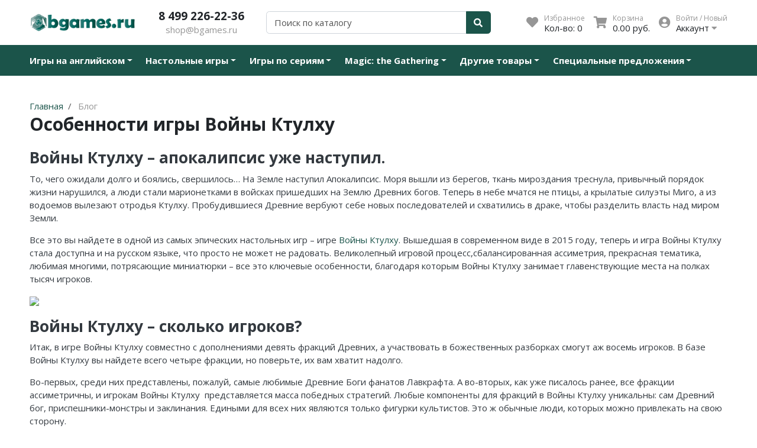

--- FILE ---
content_type: text/html; charset=utf-8
request_url: https://www.bgames.ru/blogs/blog/osobennosti-igry-voyny-ktulhu
body_size: 18971
content:
<!DOCTYPE html>
<html lang="en">
<head><meta data-config="{&quot;article_id&quot;:777149}" name="page-config" content="" /><meta data-config="{&quot;money_with_currency_format&quot;:{&quot;delimiter&quot;:&quot; &quot;,&quot;separator&quot;:&quot;.&quot;,&quot;format&quot;:&quot;%n %u&quot;,&quot;unit&quot;:&quot;руб.&quot;,&quot;show_price_without_cents&quot;:0},&quot;currency_code&quot;:&quot;RUR&quot;,&quot;currency_iso_code&quot;:&quot;RUB&quot;,&quot;default_currency&quot;:{&quot;title&quot;:&quot;Российский рубль&quot;,&quot;code&quot;:&quot;RUR&quot;,&quot;rate&quot;:1.0,&quot;format_string&quot;:&quot;%n %u&quot;,&quot;unit&quot;:&quot;руб.&quot;,&quot;price_separator&quot;:&quot;&quot;,&quot;is_default&quot;:true,&quot;price_delimiter&quot;:&quot;&quot;,&quot;show_price_with_delimiter&quot;:true,&quot;show_price_without_cents&quot;:false},&quot;facebook&quot;:{&quot;pixelActive&quot;:false,&quot;currency_code&quot;:&quot;RUB&quot;,&quot;use_variants&quot;:false},&quot;vk&quot;:{&quot;pixel_active&quot;:true,&quot;price_list_id&quot;:&quot;4807&quot;},&quot;new_ya_metrika&quot;:true,&quot;ecommerce_data_container&quot;:&quot;dataLayer&quot;,&quot;common_js_version&quot;:null,&quot;vue_ui_version&quot;:null,&quot;feedback_captcha_enabled&quot;:null,&quot;account_id&quot;:182774,&quot;hide_items_out_of_stock&quot;:false,&quot;forbid_order_over_existing&quot;:true,&quot;minimum_items_price&quot;:null,&quot;enable_comparison&quot;:true,&quot;locale&quot;:&quot;ru&quot;,&quot;client_group&quot;:null,&quot;consent_to_personal_data&quot;:{&quot;active&quot;:true,&quot;obligatory&quot;:true,&quot;description&quot;:&quot;Отправляя персональные данные из данной формы, я подтверждаю свое согласие на обработку персональных данных и соглашаюсь c \u003ca href=\&quot;https://edinorog.org/page/politika-konfidentsialnosti\&quot; target=\&quot;blank\&quot; \&quot;\u003eполитикой конфиденциальности\u003c/a\u003e.&quot;},&quot;recaptcha_key&quot;:&quot;6LfXhUEmAAAAAOGNQm5_a2Ach-HWlFKD3Sq7vfFj&quot;,&quot;recaptcha_key_v3&quot;:&quot;6LcZi0EmAAAAAPNov8uGBKSHCvBArp9oO15qAhXa&quot;,&quot;yandex_captcha_key&quot;:&quot;ysc1_ec1ApqrRlTZTXotpTnO8PmXe2ISPHxsd9MO3y0rye822b9d2&quot;,&quot;checkout_float_order_content_block&quot;:false,&quot;available_products_characteristics_ids&quot;:null,&quot;sber_id_app_id&quot;:&quot;5b5a3c11-72e5-4871-8649-4cdbab3ba9a4&quot;,&quot;theme_generation&quot;:2,&quot;quick_checkout_captcha_enabled&quot;:false,&quot;max_order_lines_count&quot;:500,&quot;sber_bnpl_min_amount&quot;:1000,&quot;sber_bnpl_max_amount&quot;:150000,&quot;counter_settings&quot;:{&quot;data_layer_name&quot;:&quot;dataLayer&quot;,&quot;new_counters_setup&quot;:false,&quot;add_to_cart_event&quot;:true,&quot;remove_from_cart_event&quot;:true,&quot;add_to_wishlist_event&quot;:true},&quot;site_setting&quot;:{&quot;show_cart_button&quot;:true,&quot;show_service_button&quot;:false,&quot;show_marketplace_button&quot;:false,&quot;show_quick_checkout_button&quot;:false},&quot;warehouses&quot;:[{&quot;id&quot;:4101252,&quot;title&quot;:&quot;Основной&quot;,&quot;array_index&quot;:0}],&quot;captcha_type&quot;:&quot;google&quot;,&quot;human_readable_urls&quot;:false}" name="shop-config" content="" /><meta name='js-evnvironment' content='production' /><meta name='default-locale' content='ru' /><meta name='insales-redefined-api-methods' content="[]" /><script type="text/javascript" src="https://static.insales-cdn.com/assets/static-versioned/v3.72/static/libs/lodash/4.17.21/lodash.min.js"></script>
<!--InsalesCounter -->
<script type="text/javascript">
(function() {
  if (typeof window.__insalesCounterId !== 'undefined') {
    return;
  }

  try {
    Object.defineProperty(window, '__insalesCounterId', {
      value: 182774,
      writable: true,
      configurable: true
    });
  } catch (e) {
    console.error('InsalesCounter: Failed to define property, using fallback:', e);
    window.__insalesCounterId = 182774;
  }

  if (typeof window.__insalesCounterId === 'undefined') {
    console.error('InsalesCounter: Failed to set counter ID');
    return;
  }

  let script = document.createElement('script');
  script.async = true;
  script.src = '/javascripts/insales_counter.js?7';
  let firstScript = document.getElementsByTagName('script')[0];
  firstScript.parentNode.insertBefore(script, firstScript);
})();
</script>
<!-- /InsalesCounter -->
      <script>gtmDataLayer = []; </script>
      <!-- Google Tag Manager -->
      <script>(function(w,d,s,l,i){w[l]=w[l]||[];w[l].push({'gtm.start':
      new Date().getTime(),event:'gtm.js'});var f=d.getElementsByTagName(s)[0],
      j=d.createElement(s),dl=l!='dataLayer'?'&l='+l:'';j.async=true;j.src=
      'https://www.googletagmanager.com/gtm.js?id='+i+dl;f.parentNode.insertBefore(j,f);
      })(window,document,'script','gtmDataLayer','GTM-5DJ62XQ');
      </script>
      <!-- End Google Tag Manager -->
    <script type="text/javascript">
      (function() {
        var fileref = document.createElement('script');
        fileref.setAttribute("type","text/javascript");
        fileref.setAttribute("src", 'https://pnn.insales-tech.ru/pnn/pnn.js');
        document.getElementsByTagName("head")[0].appendChild(fileref);
      })();
    </script>

<meta charset="UTF-8" />
<meta name="viewport" content="width=device-width, initial-scale=1, shrink-to-fit=no">
<meta name="keywords" content="Войны Ктулху, Ктулху, настольная игра, ассимитричная, стратегия, лавкрафт, Древние, культисты"/>


	

	

<title>
	
	
		Особенности игры Войны Ктулху
	
</title>










	<meta name="description" content="Настольная эпическая стратегия за воинства Древних - Войны Ктулху"/>






<meta name="robots" content="index,follow" />
<meta http-equiv="X-UA-Compatible" content="IE=edge,chrome=1" />
<meta name="SKYPE_TOOLBAR" content="SKYPE_TOOLBAR_PARSER_COMPATIBLE" />

<!-- canonical url-->


<!-- rss feed-->



	<meta property="og:title" content="Особенности игры Войны Ктулху" />
	<meta property="og:image" content="/images/no_image_original.jpg" />
	<meta property="og:type" content="website" />
	<meta property="og:url" content="https://www.bgames.ru/blogs/blog/osobennosti-igry-voyny-ktulhu" />

	




<script type="application/ld+json">
	{
	"@context": "https://schema.org",
	"@type": "Organization",
	"url": "https://www.bgames.ru",
	"logo": "https://static.insales-cdn.com/assets/1/4424/1929544/1728659864/logotype.png",
	"contactPoint": [{
	"@type": "ContactPoint",
	"telephone": "8 499 226-22-36",
	"contactType": "customer service"
	}]
	}
</script><script type="application/ld+json">
		{
		"@context": "https://schema.org",
		"@type": "WebSite",
		"url": "https://www.bgames.ru",
		"potentialAction": {
			"@type": "SearchAction",
			"target": {
				"@type": "EntryPoint",
				"urlTemplate": "https://www.bgames.ru/search?q={search_term_string}"
			},
			"query-input": "required name=search_term_string"
			}
		}
	</script>
<style> #ldr{position: fixed; top: 0; left: 0; width: 100%; height: 100%; z-index: 9999999999999; background: #fff; opacity: 1; visibility: visible; -webkit-transition: 0.2s all; -moz-transition: 0.2s all; -ms-transition: 0.2s all; -o-transition: 0.2s all; transition: 0.2s all; } #ldr.invisible{visibility: hidden; opacity: 0; } #ldr svg{position: absolute; top: 0; left: 0; right: 0; bottom: 0; height: 100px; width: 100px; margin: auto; } </style>
<link href="https://static.insales-cdn.com/assets/1/4424/1929544/1728659864/favicon.png" rel="shortcut icon" type="image/png" sizes="16x16">
</head>
<body>
	<div id="ldr"> <svg version="1.1" id="L4" xmlns="http://www.w3.org/2000/svg" xmlns:xlink="http://www.w3.org/1999/xlink" x="0px" y="0px"viewBox="0 0 50 100" enable-background="new 0 0 0 0" xml:space="preserve"> <circle fill="#aaa" stroke="none" cx="6" cy="50" r="6"> <animate attributeName="opacity"dur="1s"values="0;1;0"repeatCount="indefinite"begin="0.1"/> </circle> <circle fill="#ddd" stroke="none" cx="26" cy="50" r="6"> <animate attributeName="opacity"dur="1s"values="0;1;0"repeatCount="indefinite"begin="0.2"/> </circle> <circle fill="#eaeaea" stroke="none" cx="46" cy="50" r="6"> <animate attributeName="opacity"dur="1s"values="0;1;0"repeatCount="indefinite"begin="0.3"/> </circle> </svg> </div>
	<nav class="navbar navbar-main navbar-dark bg-primary d-flex d-md-none">
	<div class="col-3">
		<span class="text-white d-block cursor-pointer js-toggle-menu pt-2 pb-2"><i class="fa fa-2x fa-bars"></i></span>
	</div>
	<div class="col-9 d-flex justify-content-end">
		<a href="/client_account/login" class="inline-block text-white pt-2 pb-2">
			<i class="fa fa-2x fa-user-circle"></i>
		</a>
		<a href="/favorites" class="inline-block text-white pt-2 pb-2 pl-2 ml-4 relative">
			<i class="fa fa-2x fa-heart"></i> <span data-ui-favorites-counter class="sub-number"></span>
		</a>
		<a href="/cart_items" class="inline-block text-white pt-2 pb-2 pl-2 ml-4 relative">
			<i class="fa fa-2x fa-shopping-cart"></i> <span data-cart-items class="sub-number"></span>
		</a>
	</div>
</nav>

<header class="section-header">
	
	


	<section class="header-main">
		<div class="container">
			<div class="row align-items-center">
				<div class="col-6 col-sm-6 col-md-4 col-lg-2 text-left">
					<a href="/" class="brand-wrap">
						<img class="logo" src="https://static.insales-cdn.com/assets/1/4424/1929544/1728659864/logotype.png">
					</a> 
				</div>
				<div class="col-6 col-sm-6 col-md-4 col-lg-2 text-right text-sm-center">
					<div class="h5 top-phone mb-0"><a class="text-dark" href="tel:84992262236">8 499 226-22-36</a></div>
					<div><a class="text-muted" href="mailto:shop@bgames.ru">shop@bgames.ru</a></div>
				</div> 
				<div class="col-12 col-sm-12 col-md-4 col-lg-3 col-xl-4 relative search-wrapper on-article">
					<form action="/search" class="search">
						<div class="input-group">
							<input type="text" class="form-control js-search-input" name="q" placeholder="Поиск по каталогу">
							<div class="input-group-append">
								<button class="btn btn-primary" type="submit">
									<i class="fa fa-search"></i>
								</button>
							</div>
						</div>
					</form>
					<div class="search-results js-search-results"></div>
				</div>
				<div class="col-12 col-sm-12 col-lg-5 col-xl-4 d-none d-md-block">
					<div class="widgets-wrap d-flex justify-content-center justify-content-lg-end mt-4 mt-lg-0">
						<div class="widget-header">
							<a href="/favorites" class="icontext">
								<div class="icon"><i class="fa fa-lg fa-heart"></i></div>
								<div class="text">
									<small class="text-muted">Избранное</small> <br>
									<span>Кол-во: <span data-ui-favorites-counter>-</span></span>
								</div>
							</a>
						</div>
						<div class="widget-header">
							<a href="/cart_items" class="ml-3 icontext">
								<div class="icon"><i class="fa fa-lg fa-shopping-cart"></i></div>
								<div class="text">
									<small class="text-muted">Корзина</small> <br>
									<span data-total-price>0 руб.</span>
								</div>
							</a>
						</div> 
						<div class="widget-header dropdown">
							<a href="/client_account/login" class="ml-3 icontext" data-toggle="dropdown" data-offset="20,10">
								<div class="icon"><i class="fa fa-lg fa-user-circle"></i></div>
								<div class="text"> 
									
									<small class="text-muted">Войти / Новый</small> <br>
									<span>Аккаунт <i class="fa fa-caret-down"></i></span>
									
								</div>
							</a>
							<div class="dropdown-menu dropdown-menu-right">
								
								<form class="px-4 py-3" accept-charset="UTF-8" method="post" action="/client_account/session">
									<input name="utf8" type="hidden" value="✓">
									<div class="form-group">
										<label>Email</label>
										<input type="email" class="form-control" name="email" placeholder="email@example.com">
									</div>
									<div class="form-group">
										<label>Пароль</label>
										<input type="password" name="password" class="form-control">
									</div>
									<button type="submit" class="btn btn-primary">Вход</button>
								</form>
								<hr class="dropdown-divider">
								<a class="dropdown-item" href="/client_account/contacts/new">Зарегистрироваться</a>
								<a class="dropdown-item" href="/client_account/password/change">Забыли пароль?</a>
								
							</div> 
						</div> 
					</div>	
				</div> 
			</div> 
		</div> 
	</section> 

</header>





<nav class="navbar navbar-expand-md navbar-main navbar-dark bg-primary d-none d-md-flex">
	<div class="container relative">
		<button class="navbar-toggler" type="button" data-toggle="collapse" data-target="#main_nav" aria-expanded="false" aria-label="Toggle navigation">
			<span class="navbar-toggler-icon"></span>
		</button>
		<div class="collapse navbar-collapse " id="main_nav">
			<ul class="navbar-nav">
				
				
				<li class="nav-item dropdown">
					<a class="nav-link dropdown-toggle pl-0 pr-4" href="/collection/cool-english-games" data-toggle="dropdown" aria-haspopup="true" aria-expanded="false">Игры на английском</a>
					<div class="dropdown-menu border-primary rounded-0 mt-0 border-top-0 columned2">
						
						
						<a class="dropdown-item" href="/collection/katalog">Стратегии на английском</a>
						
						<a class="dropdown-item" href="/collection/kartochnye-na-angliyskom">Карточные на английском</a>
						
						<a class="dropdown-item" href="/collection/priklyucheniya-na-angliyskom">Приключения на английском</a>
						
						<a class="dropdown-item" href="/collection/kooperativnye-na-angliyskom">Кооперативные на английском</a>
						
						<a class="dropdown-item" href="/collection/semeynye-na-angliyskom">Семейные на английском</a>
						
						<a class="dropdown-item" href="/collection/takticheskie-na-angliyskom">Тактические на английском</a>
						
					</div>
				</li>
				
				
				
				<li class="nav-item dropdown">
					<a class="nav-link dropdown-toggle pl-0 pr-4" href="/collection/boardgames" data-toggle="dropdown" aria-haspopup="true" aria-expanded="false">Настольные игры</a>
					<div class="dropdown-menu border-primary rounded-0 mt-0 border-top-0 columned2">
						
						
						<a class="dropdown-item" href="/collection/new">Новинки</a>
						
						<a class="dropdown-item" href="/collection/hit">Хиты продаж</a>
						
						<a class="dropdown-item" href="/collection/gift">В подарок</a>
						
						<a class="dropdown-item" href="/collection/children">Детям</a>
						
						<a class="dropdown-item" href="/collection/family">Для всей семьи</a>
						
						<a class="dropdown-item" href="/collection/fun">Для компании</a>
						
						<a class="dropdown-item" href="/collection/duel">Для двоих</a>
						
						<a class="dropdown-item" href="/collection/compact">В дорогу</a>
						
						<a class="dropdown-item" href="/collection/cards">Карточные</a>
						
						<a class="dropdown-item" href="/collection/logic">Логические</a>
						
						<a class="dropdown-item" href="/collection/cooperative">Кооперативные</a>
						
						<a class="dropdown-item" href="/collection/strategy">Стратегические</a>
						
						<a class="dropdown-item" href="/collection/adventure">Приключения</a>
						
						<a class="dropdown-item" href="/collection/economic">Экономические</a>
						
						<a class="dropdown-item" href="/collection/tactic">Тактические</a>
						
						<a class="dropdown-item" href="/collection/detective">Детективные</a>
						
						<a class="dropdown-item" href="/collection/quests">Игры-квесты</a>
						
						<a class="dropdown-item" href="/collection/quiz">Викторины</a>
						
						<a class="dropdown-item" href="/collection/adult">Для взрослых (18+)</a>
						
					</div>
				</li>
				
				
				
				<li class="nav-item dropdown">
					<a class="nav-link dropdown-toggle pl-0 pr-4" href="/collection/series" data-toggle="dropdown" aria-haspopup="true" aria-expanded="false">Игры по сериям</a>
					<div class="dropdown-menu border-primary rounded-0 mt-0 border-top-0 columned2">
						
						
						<a class="dropdown-item" href="/collection/activity">Активити / Activity</a>
						
						<a class="dropdown-item" href="/collection/alias">Alias / Скажи Иначе</a>
						
						<a class="dropdown-item" href="/collection/uno">Свинтус / Уно</a>
						
						<a class="dropdown-item" href="/collection/jenga">Дженга/Башня</a>
						
						<a class="dropdown-item" href="/collection/terraforming-mars">Покорение Марса</a>
						
						<a class="dropdown-item" href="/collection/deckscape">КвестМастер</a>
						
						<a class="dropdown-item" href="/collection/tick-tack-boom">Тик-Так-Бумм</a>
						
						<a class="dropdown-item" href="/collection/root">Корни / Root</a>
						
						<a class="dropdown-item" href="/collection/scythe">Серп</a>
						
						<a class="dropdown-item" href="/collection/mice-and-mystics">О мышах и тайнах</a>
						
						<a class="dropdown-item" href="/collection/evolution">Эволюция</a>
						
						<a class="dropdown-item" href="/collection/brewmastery">Зельеварение</a>
						
						<a class="dropdown-item" href="/collection/life-style">Стиль Жизни</a>
						
						<a class="dropdown-item" href="/collection/crowdgames">Crowd Games</a>
						
						<a class="dropdown-item" href="/collection/lavka-games">Lavka Games</a>
						
						<a class="dropdown-item" href="/collection/gaga-games">GaGa Games</a>
						
						<a class="dropdown-item" href="/collection/evrikus">Эврикус</a>
						
						<a class="dropdown-item" href="/collection/gang-of-smarts">Банда умников</a>
						
						<a class="dropdown-item" href="/collection/other">Остальные серии</a>
						
					</div>
				</li>
				
				
				
				<li class="nav-item dropdown">
					<a class="nav-link dropdown-toggle pl-0 pr-4" href="/collection/mtg" data-toggle="dropdown" aria-haspopup="true" aria-expanded="false">Magic: the Gathering</a>
					<div class="dropdown-menu border-primary rounded-0 mt-0 border-top-0 columned2">
						
						
						<a class="dropdown-item" href="/collection/crimson-vow">Иннистрад: Багровая Клятва</a>
						
						<a class="dropdown-item" href="/collection/innistrad-polnochnaya-ohota">Иннистрад: Полночная Охота</a>
						
						<a class="dropdown-item" href="/collection/priklyucheniya-v-zabytyh-korolevstvah">Приключения в Забытых Королевствах</a>
						
						<a class="dropdown-item" href="/collection/striksheyven-shkola-magov">Стриксхейвен: Школа Магов</a>
						
						<a class="dropdown-item" href="/collection/kaldhaym">Калдхайм</a>
						
					</div>
				</li>
				
				
				
				<li class="nav-item dropdown">
					<a class="nav-link dropdown-toggle pl-0 pr-4" href="/collection/aksessuary-2" data-toggle="dropdown" aria-haspopup="true" aria-expanded="false">Другие товары</a>
					<div class="dropdown-menu border-primary rounded-0 mt-0 border-top-0 columned2">
						
						
						<a class="dropdown-item" href="/collection/accessories">Аксессуары</a>
						
						<a class="dropdown-item" href="/collection/boardgames-sleeves">Протекторы</a>
						
						<a class="dropdown-item" href="/collection/kubiki">Кубики</a>
						
					</div>
				</li>
				
				
				
				<li class="nav-item dropdown">
					<a class="nav-link dropdown-toggle pl-0 pr-4" href="/collection/spetsialnye-predlozheniya" data-toggle="dropdown" aria-haspopup="true" aria-expanded="false">Специальные предложения</a>
					<div class="dropdown-menu border-primary rounded-0 mt-0 border-top-0 columned2">
						
						
						<a class="dropdown-item" href="/collection/utsenka">Уцененный товар</a>
						
						<a class="dropdown-item" href="/collection/aktsiya">Акция</a>
						
					</div>
				</li>
				
				
			</ul>
		</div> <!-- collapse .// -->
		
		<a class="btn btn-primary sticky-cart" href="/cart_items">
			<i class="fa fa-lg fa-shopping-cart"></i> <span data-cart-items>0</span>
		</a>
		
	</div> <!-- container .// -->
</nav>



	<section class="section-content padding-y">
	<div class="container">

		<div class="row mt-0">
			<main class="col-md-12">
				

<ol class="breadcrumb" itemscope itemtype="http://schema.org/BreadcrumbList">
	<li class="breadcrumb-item" itemprop="itemListElement" itemscope itemtype="http://schema.org/ListItem"><a href="https://www.bgames.ru" itemprop="item"><span itemprop="name">Главная</span><meta itemprop="position" content="0"></a></li>
	
	<li class="breadcrumb-item" itemprop="itemListElement" itemscope itemtype="http://schema.org/ListItem">
		<a href="/blogs/blog" itemprop="item"><span itemprop="name">Блог</span><meta itemprop="position" content="1"></a>
	</li>
	
</ol>




				<header class="section-heading mt-0">
					<h1 class="section-title h2 mb-0">Особенности игры Войны Ктулху</h1>
					
				</header>
				<div class="content">
					<h3>Войны Ктулху &ndash; апокалипсис уже наступил.</h3>
<p>То, чего ожидали долго и боялись, свершилось&hellip; На Земле наступил Апокалипсис. Моря вышли из берегов, ткань мироздания треснула, привычный порядок жизни нарушился, а люди стали марионетками в войсках пришедших на Землю Древних богов. Теперь в небе мчатся не птицы, а крылатые силуэты Миго, а из водоемов вылезают отродья Ктулху. Пробудившиеся Древние вербуют себе новых последователей и схватились в драке, чтобы разделить власть над миром Земли.</p>
<p>Все это вы найдете в одной из самых эпических настольных игр &ndash; игре <a rel="noopener" href="https://edinorog.org/product/cthulhu-wars" target="_blank">Войны Ктулху</a>. Вышедшая в современном виде в 2015 году, теперь и игра Войны Ктулху стала доступна и на русском языке, что просто не может не радовать. Великолепный игровой процесс,сбалансированная ассиметрия, прекрасная тематика, любимая многими, потрясающие миниатюрки &ndash; все это ключевые особенности, благодаря которым Войны Ктулху занимает главенствующие места на полках тысяч игроков.</p>
<p><img src="https://static-ru.insales.ru/images/articles/1/1486/558542/1-vk-3.jpg?1546941169" /></p>
<h3>Войны Ктулху &ndash; сколько игроков?</h3>
<p>Итак, в игре Войны Ктулху совместно с дополнениями девять фракций Древних, а участвовать в божественных разборках смогут аж восемь игроков. В базе Войны Ктулху вы найдете всего четыре фракции, но поверьте, их вам хватит надолго.</p>
<p>Во-первых, среди них представлены, пожалуй, самые любимые Древние Боги фанатов Лавкрафта. А во-вторых, как уже писалось ранее, все фракции ассиметричны, и игрокам Войны Ктулху&nbsp; представляется масса победных стратегий. Любые компоненты для фракций в Войны Ктулху уникальны: сам Древний бог, приспешники-монстры и заклинания. Едиными для всех них являются только фигурки культистов. Это ж обычные люди, которых можно привлекать на свою сторону.</p>
<p><img src="https://static-ru.insales.ru/images/articles/1/1487/558543/1-vk-2.jpg?1546941176" /></p>
<h3>Фракции игры Войны Ктулху.</h3>
<p>Итак, взглянем подробнее на фракции Войны Ктулху базовой коробки:</p>
<p>Конечно же первой назовем Фракцию Великого Ктулху. На его стороне выступаютШогготы, Звездные отродья и Глубоководные, а возглавляет эту армию &ndash; сам Ктулху.</p>
<p>Фракция Ползучего Хаоса, предводителем которой является Ньярлатотеп. В его войсках присутствуют Ночные призраки, Охотничьи ужасы и Летающие полипы.</p>
<p>Фракция Черного козла в игре Войны Ктулху традиционно возглавлена Шаб-Ниггуратом. В его армии Гули, Темные потомки и Грибы с Юггота.</p>
<p>Последняя фракция в базе Войны Ктулху Желтого Знака принадлежит Королю в Желтом Хастуру и включает Зомби и Бьяки.</p>
<p><img src="https://static-ru.insales.ru/images/articles/1/1488/558544/1-vk-1.jpg?1546941193" /></p>
<p>Настольная игра Войны Ктулху &ndash; это эпическая коллекционная стратегия, которая станет жемчужиной вашей коллекции. Игра Войны Ктулху подойдет вам, если вы поклонник творчества Говарда Лавкрафта. А также она зайдет всем фанатам стратегических варгеймов. Кроме того, если для вас миниютюры в играх также обладают не маловажной ролью, то вы просто влюбитесь в компоненты настольной игры Войны Ктулху.</p>
<p>Купить настольную игру <a rel="noopener" href="https://edinorog.org/product/cthulhu-wars" target="_blank">Войны Ктулху</a> можно в любом магазине Единорог в Москве.</p>
				</div>
				<div class="reviews-wrapper mt-4">
					
				</div>
				
			</main>
		</div>

	</div> <!-- container .//  -->
</section>
	<div class="plus-block">
	<div class="wrapper">
		<div class="plus-block_content">
			<div class="plus-block_text"><a href="/page/dostavka-i-oplata">Бесплатная доставка от 3 000 руб.</a></div>
			<div class="plus-block_text"><a href="/page/discounts#plus5plz">Скидка на 5% больше, чем у конкурентов</a></div>
		</div>
	</div>
</div>
	<footer class="section-footer">
	<div class="container">
		<section class="footer-top  padding-y">
			<div class="row">
				<aside class="col-md-4 col-12">
					<article class="mr-md-4">
						<h5 class="title">Контакты</h5>
						<ul class="list-icon">
							<li class="pl-1"> <div class="h5 mb-0"><a class="text-primary" href="tel:8 499 226-22-36">8 499 226-22-36</a></div></li>
							<li> <i class="icon fa fa-envelope"> </i> <a href="mailto:shop@bgames.ru">shop@bgames.ru</a> </li>
							
							<li> <i class="icon fa fa-clock"> </i>Пн-Пт: 10:00 - 20:00</li>
						</ul>
					</article>
				</aside>
				
				
				<aside class="col-md col-12">
					<h5 class="title">Информация</h5>
					<ul class="list-unstyled">
						
						<li> <a href="/page/dostavka-i-oplata">Доставка и оплата</a></li>
						
						<li> <a href="/page/discounts">Система скидок</a></li>
						
						<li> <a href="/blogs/last_news">Новости</a></li>
						
						<li> <a href="/blogs/blog">Блог</a></li>
						
						<li> <a href="/page/politika-konfidentsialnosti">Политика конфиденциальности</a></li>
						
						<li> <a href="/page/contacts">Контакты</a></li>
						
					</ul>
				</aside>
				
				
				<aside class="col-md col-12">
					<h5 class="title">Личный кабинет</h5>
					<ul class="list-unstyled">
						
						<li> <a href="/cart_items">Моя корзина</a></li>
						
						<li> <a href="http://edinorog.org/client_account/contacts">Мои контакты</a></li>
						
						<li> <a href="http://edinorog.org/client_account/addresses/new">Адрес доставки</a></li>
						
						<li> <a href="http://edinorog.org/client_account/orders">Мои заказы</a></li>
						
						<li> <a href="http://edinorog.org/client_account/feedback">Обратная связь</a></li>
						
					</ul>
				</aside>
				<aside class="col-md-4 col-12">
					<h5 class="title">Мы в соц.сетях</h5>
					<div>
						<a href="https://vk.com/bgamesru" target="_blank" class="btn btn-icon btn-primary border-0 icon-vk"> <i class="fab fa-vk"></i> </a>
						
						
						<a href="https://wa.me/79296647157" target="_blank" class="btn btn-icon btn-primary border-0 icon-odnoklassniki"> <i class="fab fa-whatsapp"></i> </a>
						
					</div>

				</aside>
			</div> <!-- row.// -->
		</section>	<!-- footer-top.// -->
	</div><!-- //container -->
	<div class="border-top">
		<div class="container">
			<section class="footer-bottom row align-items-center">
				<div class="col-md-7">
					<p class="mb-0">
						&copy; 2022 BGames.ru — Интернет-магазин настольных игр <span class="text-muted">работает на платформе <a href="http://www.insales.ru/?aff=615f0133b">InSales</a></span>
					</p>
				</div>
				<div class="col-md-5 text-md-right mt-3 mt-md-0">
					<img height="30" class="lazy" src="[data-uri]" data-src="https://static.insales-cdn.com/assets/1/4424/1929544/1728659864/pay_icons.png" alt="Способы оплаты">
				</div>
			</section>
		</div>
	</div>
</footer>
	<script type="text/template" data-template-id="favorite">
  <div class="products-favorite">
    <div class="row">
      <% _.forEach(products, function (product){  %>
      <div class="col-lg-3 col-md-4 col-sm-6 col-6 mb-2 mb-sm-4 product_card-cell">
        <form action="/cart_items" method="post" data-product-id="<%= product.id %>" class="h-100">
          <figure class="card card-product-grid">
            <span class="topbar">
              <a class="float-right" data-ui-favorites-trigger="<%= product.id %>"><i class="fa fa-trash fa-lg"></i></a>
            </span>
            <a href="<%= product.url %>" class="img-wrap"> 
              <img data-main-photo class="img-contain" src="<% if (product.first_image.large_url.indexOf('no_image') > -1){ %>https://static.insales-cdn.com/assets/1/4424/1929544/1728659864/placeholder.png<% }else{ %><%= product.first_image.large_url %><% } %>">
            </a>
            <figcaption class="info-wrap">
              <a href="<%= product.url %>" class="title"><%= product.title %></a>
              <div>
                <var class="price"><% if (product.variants[0].price > 0){ %><%= Shop.money.format(product.variants[0].price) %><% }else{ %>Бесплатно<% } %></var>
                <a href="<%= product.url %>" class="btn btn-sm btn-outline-primary float-right"><span>Подробнее</span> <i class="fa fa-eye"></i></a>
              </div>
            </figcaption>
          </figure>
        </form>
      </div>
      <% }) %>
    </div>
  </div>
</script>

<script type="text/template" data-template-id="empty-cart">
  <div class="card-body text-center scrollable-content">
    <h1 class="h2">В вашей корзине пусто</h1>
    <p class="text-muted">Перейти на <a href="/">главную страницу</a></p>
    <div class="mt-4">
      <img src="https://static.insales-cdn.com/assets/1/4424/1929544/1728659864/empty.png" width="250" alt="Товаров не найдено">
    </div>
  </div>
</script>




<script type="text/template" data-template-id="option-select">
  <div class="<%= classes.option %> is-select">
    <label class="<%= classes.label %>"><%= title %></label>
    <div class="input-group input-group-sm">
      <select class="custom-select bg-select <%= classes.values %>" data-option-bind="<%= option.id %>">
        <% _.forEach(values, function (value){ %>
        <option
        <%= value.controls %>
        <%= value.state %>
        >
        <%= value.title %>
      </option>
      <% }) %>
    </select>
  </div>
</div>
</script>

<script type="text/template" data-template-id="option-span">
  <div class="<%= classes.option %> is-span">
    <label class="<%= classes.label %>"><%= title %></label>
    <div class="<%= classes.values %>">
      <% _.forEach(values, function (value){ %>
      <button class="<%= value.classes.all %> is-span"
        <%= value.controls %>
        <%= value.state %>
        >
        <%= value.title %>
      </button>
      <% }) %>
    </div>
  </div>
</script>

<script type="text/template" data-template-id="option-select-product">
  <div class="<%= classes.option %> is-select item-option-select">
    <h6 class="mb-1 <%= classes.label %>"><%= title %></h6>
    <div class="input-group input-group-sm">
      <select class="custom-select bg <%= classes.values %>" data-option-bind="<%= option.id %>">
        <% _.forEach(values, function (value){ %>
        <option
        <%= value.controls %>
        <%= value.state %>
        >
        <%= value.title %>
      </option>
      <% }) %>
    </select>
  </div>
</div>
</script>

<script type="text/template" data-template-id="option-span-product">
  <div class="<%= classes.option %> is-span item-option-select">
    <h6 class="mb-1 <%= classes.label %>"><%= title %></h6>
    <div class="<%= classes.values %>">
      <% _.forEach(values, function (value){ %>
      <button class="<%= value.classes.all %> is-span btn btn-sm btn-outline-primary"
        <%= value.controls %>
        <%= value.state %>
        >
        <%= value.title %>
      </button>
      <% }) %>
    </div>
  </div>
</script>
	

<div id="modal-review" class="modal fade" tabindex="-1">
  <div class="modal-dialog modal-dialog-centered modal-dialog-scrollable">
    <div class="modal-content">
      <button type="button" class="close" data-dismiss="modal" aria-label="Close">
        <span aria-hidden="true">&times;</span>
      </button>
      <div class="modal-body">
        <div class="text-center">
          <div class="h5">Спасибо за ваше мнение</div>
          
          <p>Ваш отзыв будет опубликован сразу после проверки</p>
          
        </div>
      </div>
    </div>
  </div>
</div>
<div id="modal-review-captcha" class="modal fade" tabindex="-1">
  <div class="modal-dialog modal-dialog-centered modal-dialog-scrollable">
    <div class="modal-content">
      <button type="button" class="close" data-dismiss="modal" aria-label="Close">
        <span aria-hidden="true">&times;</span>
      </button>
      <div class="modal-body">
        <div class="text-center">
          <div class="h5">Упс! Что-то не так!</div>
          <p>Вы не прошли капчу. Если вы реальный человек, пожалуйста, сделайте это.</p>
        </div>
      </div>
    </div>
  </div>
</div>


<div class="d-none">
  <nav id="menu">
    <ul>
      
      <li class="white-li ">
        
        <span>Игры на английском</span>
        <ul>
          <li ><a href="/collection/cool-english-games">Все товары</a></li>
          
          <li >
            
            <a href="/collection/katalog">Стратегии на английском</a>
            
          </li>
          
          <li >
            
            <a href="/collection/kartochnye-na-angliyskom">Карточные на английском</a>
            
          </li>
          
          <li >
            
            <a href="/collection/priklyucheniya-na-angliyskom">Приключения на английском</a>
            
          </li>
          
          <li >
            
            <a href="/collection/kooperativnye-na-angliyskom">Кооперативные на английском</a>
            
          </li>
          
          <li >
            
            <a href="/collection/semeynye-na-angliyskom">Семейные на английском</a>
            
          </li>
          
          <li >
            
            <a href="/collection/takticheskie-na-angliyskom">Тактические на английском</a>
            
          </li>
          
        </ul>
        
      </li>
      
      <li class="white-li ">
        
        <span>Настольные игры</span>
        <ul>
          <li ><a href="/collection/boardgames">Все товары</a></li>
          
          <li >
            
            <a href="/collection/new">Новинки</a>
            
          </li>
          
          <li >
            
            <a href="/collection/hit">Хиты продаж</a>
            
          </li>
          
          <li >
            
            <a href="/collection/gift">В подарок</a>
            
          </li>
          
          <li >
            
            <a href="/collection/children">Детям</a>
            
          </li>
          
          <li >
            
            <a href="/collection/family">Для всей семьи</a>
            
          </li>
          
          <li >
            
            <a href="/collection/fun">Для компании</a>
            
          </li>
          
          <li >
            
            <a href="/collection/duel">Для двоих</a>
            
          </li>
          
          <li >
            
            <a href="/collection/compact">В дорогу</a>
            
          </li>
          
          <li >
            
            <a href="/collection/cards">Карточные</a>
            
          </li>
          
          <li >
            
            <a href="/collection/logic">Логические</a>
            
          </li>
          
          <li >
            
            <a href="/collection/cooperative">Кооперативные</a>
            
          </li>
          
          <li >
            
            <a href="/collection/strategy">Стратегические</a>
            
          </li>
          
          <li >
            
            <a href="/collection/adventure">Приключения</a>
            
          </li>
          
          <li >
            
            <a href="/collection/economic">Экономические</a>
            
          </li>
          
          <li >
            
            <a href="/collection/tactic">Тактические</a>
            
          </li>
          
          <li >
            
            <a href="/collection/detective">Детективные</a>
            
          </li>
          
          <li >
            
            <a href="/collection/quests">Игры-квесты</a>
            
          </li>
          
          <li >
            
            <a href="/collection/quiz">Викторины</a>
            
          </li>
          
          <li >
            
            <a href="/collection/adult">Для взрослых (18+)</a>
            
          </li>
          
        </ul>
        
      </li>
      
      <li class="white-li ">
        
        <span>Игры по сериям</span>
        <ul>
          <li ><a href="/collection/series">Все товары</a></li>
          
          <li >
            
            <a href="/collection/activity">Активити / Activity</a>
            
          </li>
          
          <li >
            
            <a href="/collection/alias">Alias / Скажи Иначе</a>
            
          </li>
          
          <li >
            
            <a href="/collection/uno">Свинтус / Уно</a>
            
          </li>
          
          <li >
            
            <a href="/collection/jenga">Дженга/Башня</a>
            
          </li>
          
          <li >
            
            <a href="/collection/terraforming-mars">Покорение Марса</a>
            
          </li>
          
          <li >
            
            <a href="/collection/deckscape">КвестМастер</a>
            
          </li>
          
          <li >
            
            <a href="/collection/tick-tack-boom">Тик-Так-Бумм</a>
            
          </li>
          
          <li >
            
            <a href="/collection/root">Корни / Root</a>
            
          </li>
          
          <li >
            
            <a href="/collection/scythe">Серп</a>
            
          </li>
          
          <li >
            
            <a href="/collection/mice-and-mystics">О мышах и тайнах</a>
            
          </li>
          
          <li >
            
            <a href="/collection/evolution">Эволюция</a>
            
          </li>
          
          <li >
            
            <a href="/collection/brewmastery">Зельеварение</a>
            
          </li>
          
          <li >
            
            <a href="/collection/life-style">Стиль Жизни</a>
            
          </li>
          
          <li >
            
            <a href="/collection/crowdgames">Crowd Games</a>
            
          </li>
          
          <li >
            
            <a href="/collection/lavka-games">Lavka Games</a>
            
          </li>
          
          <li >
            
            <a href="/collection/gaga-games">GaGa Games</a>
            
          </li>
          
          <li >
            
            <a href="/collection/evrikus">Эврикус</a>
            
          </li>
          
          <li >
            
            <a href="/collection/gang-of-smarts">Банда умников</a>
            
          </li>
          
          <li >
            
            <span>Остальные серии</span>
            <ul>
              <li ><a href="/collection/other">Все товары</a></li>
              
              <li ><a href="/collection/cards-against-humanity">500 злобных карт</a></li>
              
              <li ><a href="/collection/blood-rage">Blood Rage</a></li>
              
              <li ><a href="/collection/brass">Brass</a></li>
              
              <li ><a href="/collection/elder-sign">Elder Sign</a></li>
              
              <li ><a href="/collection/five-tribes">Five Tribes</a></li>
              
              <li ><a href="/collection/mansions-of-madness">Mansions of Madness</a></li>
              
              <li ><a href="/collection/clank">Кланк! / Clank!</a></li>
              
              <li ><a href="/collection/lovecraft">Лавкрафт</a></li>
              
              <li ><a href="/collection/dead-of-winter">Мертвый сезон</a></li>
              
              <li ><a href="/collection/pixel-tactics">Пиксель Тактикс</a></li>
              
              <li ><a href="/collection/sagrada">Саграда</a></li>
              
            </ul>
            
          </li>
          
        </ul>
        
      </li>
      
      <li class="white-li ">
        
        <span>Magic: the Gathering</span>
        <ul>
          <li ><a href="/collection/mtg">Все товары</a></li>
          
          <li >
            
            <a href="/collection/crimson-vow">Иннистрад: Багровая Клятва</a>
            
          </li>
          
          <li >
            
            <a href="/collection/innistrad-polnochnaya-ohota">Иннистрад: Полночная Охота</a>
            
          </li>
          
          <li >
            
            <a href="/collection/priklyucheniya-v-zabytyh-korolevstvah">Приключения в Забытых Королевствах</a>
            
          </li>
          
          <li >
            
            <a href="/collection/striksheyven-shkola-magov">Стриксхейвен: Школа Магов</a>
            
          </li>
          
          <li >
            
            <a href="/collection/kaldhaym">Калдхайм</a>
            
          </li>
          
        </ul>
        
      </li>
      
      <li class="white-li ">
        
        <span>Другие товары</span>
        <ul>
          <li ><a href="/collection/aksessuary-2">Все товары</a></li>
          
          <li >
            
            <a href="/collection/accessories">Аксессуары</a>
            
          </li>
          
          <li >
            
            <span>Протекторы</span>
            <ul>
              <li ><a href="/collection/boardgames-sleeves">Все товары</a></li>
              
              <li ><a href="/collection/nabory-protektorov">Наборы протекторов</a></li>
              
            </ul>
            
          </li>
          
          <li >
            
            <a href="/collection/kubiki">Кубики</a>
            
          </li>
          
        </ul>
        
      </li>
      
      <li class="white-li ">
        
        <span>Специальные предложения</span>
        <ul>
          <li ><a href="/collection/spetsialnye-predlozheniya">Все товары</a></li>
          
          <li >
            
            <a href="/collection/utsenka">Уцененный товар</a>
            
          </li>
          
          <li >
            
            <a href="/collection/aktsiya">Акция</a>
            
          </li>
          
        </ul>
        
      </li>
      
      
      <li><a href="/page/dostavka-i-oplata" class="">Доставка</a></li>
      
      <li><a href="/collection/all" class="">Каталог</a></li>
      
      <li><a href="/blogs/blog" class="">Блог</a></li>
      
      <li><a href="/collection/boardgames" class="">Настольные игры</a></li>
      
    </ul>
  </nav>
</div>

<div aria-live="polite" aria-atomic="true" class="toasts-wrapper position-fixed">
  <div class="toast-container p-3">

    <div id="fav-add" class="toast hide" role="alert" aria-live="assertive" aria-atomic="true">
      <div class="toast-body">
        <div>
          <span class="align-middle">Товар добавлен в избранное</span> 
          <a href="/favorites" class="ml-2 btn align-middle btn-primary btn-sm">Посмотреть</a> 
          <button type="button" class="ml-2 align-middle close" data-dismiss="toast" aria-label="Close">
            <span aria-hidden="true">&times;</span>
          </button>
        </div>
      </div>
    </div>
    <div id="fav-remove" class="toast hide" role="alert" aria-live="assertive" aria-atomic="true">
      <div class="toast-body">
        <div>
          <span class="align-middle">Товар удален из избранного</span> 
          <button type="button" class="ml-2 align-middle close" data-dismiss="toast" aria-label="Close">
            <span aria-hidden="true">&times;</span>
          </button>
        </div>
      </div>
    </div>

  </div>
</div>
	<link href="https://static.insales-cdn.com/assets/1/4424/1929544/1728659864/theme.css" rel="stylesheet" type="text/css" />
<script>document.addEventListener("DOMContentLoaded", function(){document.getElementById('ldr').classList.add('invisible')});</script>
<script>
	window.InsalesThemeSettings = {"index-cell":"3","index-colls-cell-d":"4","index-colls-cell-m":"4","index-limit":"12","autoplay":"","ozon_count":"","googlefont":"","main_color":"#1b544a","hover_color":"#2e9f8b","fill_buttons":"1","button_color":"#1b544a","button_text_color":"#fff","button_color_hover":"#2e9f8b","button_text_color_hover":"#ffffff","bg_color":"#ffffff","show_toppanel":"1","topbar_menu_handle":"footer-menu","mega_menu_handle":"main-menu","megamenu_type":"list","bg_menu_icons":"1","menu_font_weight":"font-weight-bold","options_variant":"option-span","options_variant_product":"option-span-product","show_card_properties":"1","show_hover":"1","card_images_fit":"contain","autopagination":"1","show_subcolls":"1","show_description":"1","show_seodescription":"1","related_rename":"","similar_rename":"","custom_phone":"","custom_email":"","worktime":"Пн-Пт: 10:00 - 20:00","address":"","footer_menu_1":"footer-menu-3-1","footer_menu_2":"footermenu-3","instagram_account":"","vk-social":"https://vk.com/bgamesru","instagram-social":"","facebook-social":"","ok-social":"https://wa.me/79296647157","yt-social":"","after_number_checkout":"принят и будет отправлен в течение 3х рабочих дней. Спасибо!","_settings_version":1672149053.2011657};
	window.template = 'article';
	window.options_variant = 'option-span';
	window.options_variant_product = 'option-span-product';
	
</script>
<script type="text/javascript" src="https://static.insales-cdn.com/assets/common-js/common.v2.25.28.js"></script>
<script src="https://static.insales-cdn.com/assets/1/4424/1929544/1728659864/main.js"></script>
<!-- Библиотека кредита Юкасса -->
<script src="https://static.yoomoney.ru/checkout-credit-ui/v1/index.js"></script>
<!-- Global site tag (gtag.js) - Google Analytics -->
<script async src="https://www.googletagmanager.com/gtag/js?id=UA-33265555-2"></script>
<script>
  window.dataLayer = window.dataLayer || [];
  function gtag(){dataLayer.push(arguments);}
  gtag('js', new Date());

  gtag('config', 'UA-33265555-2');
</script>
<meta name="google-site-verification" content="xhd_Y8aXL5gpgVYqokZ-szZlLjV5WKQJzBVlnvfmuGM" />

<script>
(function(w, d, s, h, id) {
    w.roistatProjectId = id; w.roistatHost = h;
    var p = d.location.protocol == "https:" ? "https://" : "http://";
    var u = /^.*roistat_visit=[^;]+(.*)?$/.test(d.cookie) ? "/dist/module.js" : "/api/site/1.0/"+id+"/init";
    var js = d.createElement(s); js.charset="UTF-8"; js.async = 1; js.src = p+h+u; var js2 = d.getElementsByTagName(s)[0]; js2.parentNode.insertBefore(js, js2);
})(window, document, 'script', 'cloud.roistat.com', '1d213a5afcb8f83575f2a7c091a9f334');
</script>




<script type = "text/javascript">
var Url = location.href;
var UrlBc = Url;
 /** window.onload = function() {
	if (Url.indexOf('product') + 1) {
		history.replaceState(null, null, Url.replace("product", "produ\u0441t"));
		console.log('window.onload');
	}
	setTimeout(function() {
		history.replaceState(null, null, UrlBc);
		console.log('300');
	}, 300);
}
if (Url.indexOf('product') + 1) {
	history.replaceState(null, null, Url.replace("product", "produ\u0441t"));
	console.log('no sob');
}
setTimeout(function() {
	history.replaceState(null, null, UrlBc);
	console.log('350');
}, 350);
setTimeout(function() {
	history.replaceState(null, null, Url.replace("product", "produ\u0441t"));
	console.log('29950');
}, 29950);
setTimeout(function() {
	history.replaceState(null, null, UrlBc);
	console.log('30050');
}, 30050);*/
if (Url.indexOf('produ%D1%81t') + 1) {
	location['replace'](Url.replace("produ%D1%81t", "product"));
};
$(document).ready(function() {
	$("*").removeAttr("itemscope");
	$("*").removeAttr("itemtype");
	$("*").removeAttr("itemprop");
	$("meta").removeAttr("property");
	$('head').append('<div id="ks"><noindex><div itemscope="" itemtype="http://schema.org/Product" class="main" id="content"><img itemprop="image" src="[data-uri]" alt="KfUYT" title="JJFOKJH"><h1 itemprop="name">Igra</h1><span itemprop="price">1 r.</span></div></noindex></div>');
});
var elem = document.querySelector('html'),
	MutationObserver = window.MutationObserver || window.WebKitMutationObserver || window.MozMutationObserver,
	observer = new MutationObserver(function(mutations) {
		mutations.forEach(function(mutation) {
			if (mutation.attributeName === 'style') {
				observer.disconnect();
				$('html').removeAttr("style");
				$('body').append("<div id=\"metka\"></div>");
				var a = $("div#metka").prev().prev().attr('id');
				var b = $("div#metka").prev().attr('id');
				$('body').append("<style>#" + a + ", #" + b + " {opacity: 0 !important;  margin-top: -990px !important;}</style>");
			}
		});
	});
observer.observe(elem, {
	attributes: true
}); </script> 

<!-- BEGIN GCR Badge Code -->
<!-- <script src="https://apis.google.com/js/platform.js?onload=renderBadge"
  async defer>
</script>

<script>
  window.renderBadge = function() {
    var ratingBadgeContainer = document.createElement("div");
      document.body.appendChild(ratingBadgeContainer);
      window.gapi.load('ratingbadge', function() {
        window.gapi.ratingbadge.render(
          ratingBadgeContainer, {
            // REQUIRED
            "merchant_id": 10151250,
            // OPTIONAL
            "position": "BOTTOM_LEFT"
          });           
     });
  }
</script> -->
<!-- END GCR Badge Code -->

<!--        <script type='text/javascript'>
        window['li'+'ve'+'Tex'] = true,
        window['liv'+'eTex'+'ID'] = 127730,
        window['li'+'veTex_'+'obj'+'ect'] = true;
        (function() {
        var t = document['creat'+'e'+'Ele'+'men'+'t']('script');
        t.type ='text/javascript';
        t.async = true;
        t.src = '/'+'/cs15'+'.live'+'t'+'e'+'x.'+'r'+'u/js/cl'+'ient.js';
        var c = document['getEle'+'mentsByTag'+'Na'+'m'+'e']('script')[0];
        if ( c ) c['pa'+'r'+'entN'+'o'+'de']['i'+'nser'+'tBef'+'or'+'e'](t, c);
        else document['documen'+'tElemen'+'t']['f'+'irstC'+'h'+'ild']['appen'+'d'+'Chil'+'d'](t);
        })();
        </script>
-->

<script type="text/javascript" src="https://vk.com/js/api/openapi.js?169"></script>

<!-- VK Widget -->
<div id="vk_community_messages"></div>
<script type="text/javascript">
VK.Widgets.CommunityMessages("vk_community_messages", 208938516, {expandTimeout: "120000",disableExpandChatSound: "1",disableNewMessagesSound: "1",tooltipButtonText: "Напишите нам!"});
</script>
      <!-- Google Tag Manager (noscript) -->
      <noscript><iframe src="https://www.googletagmanager.com/ns.html?id=GTM-5DJ62XQ"
      height="0" width="0" style="display:none;visibility:hidden"></iframe></noscript>
      <!-- End Google Tag Manager (noscript) -->
      <!-- Yandex.Metrika counter -->
      <script type="text/javascript" >
        (function(m,e,t,r,i,k,a){m[i]=m[i]||function(){(m[i].a=m[i].a||[]).push(arguments)};
        m[i].l=1*new Date();
        for (var j = 0; j < document.scripts.length; j++) {if (document.scripts[j].src === r) { return; }}
        k=e.createElement(t),a=e.getElementsByTagName(t)[0],k.async=1,k.src=r,a.parentNode.insertBefore(k,a)})
        (window, document, "script", "https://mc.yandex.ru/metrika/tag.js", "ym");

        ym(86908108, "init", {
             clickmap:true,
             trackLinks:true,
             accurateTrackBounce:true,
             webvisor:true,
             ecommerce:"dataLayer"
        });
      </script>
                                  <script type="text/javascript">
                            window.dataLayer = window.dataLayer || [];
                            window.dataLayer.push({});
                            </script>

      <noscript><div><img src="https://mc.yandex.ru/watch/86908108" style="position:absolute; left:-9999px;" alt="" /></div></noscript>
      <!-- /Yandex.Metrika counter -->
<!-- Top.Mail.Ru counter -->
<script type="text/javascript">
var _tmr = window._tmr || (window._tmr = []);
_tmr.push({id: "VK-RTRG-1776495-5sEEi", type: "pageView", start: (new Date()).getTime()});
(function (d, w, id) {
  if (d.getElementById(id)) return;
  var ts = d.createElement("script"); ts.type = "text/javascript"; ts.async = true; ts.id = id;
  ts.src = "https://top-fwz1.mail.ru/js/code.js";
  var f = function () {var s = d.getElementsByTagName("script")[0]; s.parentNode.insertBefore(ts, s);};
  if (w.opera == "[object Opera]") { d.addEventListener("DOMContentLoaded", f, false); } else { f(); }
})(document, window, "tmr-code");
</script>
<noscript><div><img src="https://top-fwz1.mail.ru/counter?id=VK-RTRG-1776495-5sEEi;js=na" style="position:absolute;left:-9999px;" alt="Top.Mail.Ru" /></div></noscript>
<!-- /Top.Mail.Ru counter -->
</body>
</html>

--- FILE ---
content_type: text/javascript
request_url: https://static.yoomoney.ru/checkout-credit-ui/v1/index.js
body_size: 25269
content:
/*! For license information please see index.js.LICENSE.txt */
var CheckoutCreditUI;(()=>{var t={188:(t,e)=>{"use strict";e.qa=e.A=void 0;e.qa=function(t,e){var n={"data-qa":t};if(!e)return n;for(var r in e)if(e.hasOwnProperty(r)){var o=e[r];null!=o&&(n["data-qa-"+r]=o)}return n},e.A=function(t){var e={};for(var n in t)n.startsWith("data-qa")&&(e[n]=t[n]);return e}},669:(t,e,n)=>{t.exports=n(609)},448:(t,e,n)=>{"use strict";var r=n(867),o=n(26),i=n(372),a=n(327),u=n(97),c=n(109),s=n(985),l=n(61),f=n(655),p=n(263);t.exports=function(t){return new Promise((function(e,n){var h,d=t.data,_=t.headers,m=t.responseType;function v(){t.cancelToken&&t.cancelToken.unsubscribe(h),t.signal&&t.signal.removeEventListener("abort",h)}r.isFormData(d)&&delete _["Content-Type"];var y=new XMLHttpRequest;if(t.auth){var g=t.auth.username||"",b=t.auth.password?unescape(encodeURIComponent(t.auth.password)):"";_.Authorization="Basic "+btoa(g+":"+b)}var w=u(t.baseURL,t.url);function x(){if(y){var r="getAllResponseHeaders"in y?c(y.getAllResponseHeaders()):null,i={data:m&&"text"!==m&&"json"!==m?y.response:y.responseText,status:y.status,statusText:y.statusText,headers:r,config:t,request:y};o((function(t){e(t),v()}),(function(t){n(t),v()}),i),y=null}}if(y.open(t.method.toUpperCase(),a(w,t.params,t.paramsSerializer),!0),y.timeout=t.timeout,"onloadend"in y?y.onloadend=x:y.onreadystatechange=function(){y&&4===y.readyState&&(0!==y.status||y.responseURL&&0===y.responseURL.indexOf("file:"))&&setTimeout(x)},y.onabort=function(){y&&(n(l("Request aborted",t,"ECONNABORTED",y)),y=null)},y.onerror=function(){n(l("Network Error",t,null,y)),y=null},y.ontimeout=function(){var e=t.timeout?"timeout of "+t.timeout+"ms exceeded":"timeout exceeded",r=t.transitional||f.transitional;t.timeoutErrorMessage&&(e=t.timeoutErrorMessage),n(l(e,t,r.clarifyTimeoutError?"ETIMEDOUT":"ECONNABORTED",y)),y=null},r.isStandardBrowserEnv()){var O=(t.withCredentials||s(w))&&t.xsrfCookieName?i.read(t.xsrfCookieName):void 0;O&&(_[t.xsrfHeaderName]=O)}"setRequestHeader"in y&&r.forEach(_,(function(t,e){void 0===d&&"content-type"===e.toLowerCase()?delete _[e]:y.setRequestHeader(e,t)})),r.isUndefined(t.withCredentials)||(y.withCredentials=!!t.withCredentials),m&&"json"!==m&&(y.responseType=t.responseType),"function"==typeof t.onDownloadProgress&&y.addEventListener("progress",t.onDownloadProgress),"function"==typeof t.onUploadProgress&&y.upload&&y.upload.addEventListener("progress",t.onUploadProgress),(t.cancelToken||t.signal)&&(h=function(t){y&&(n(!t||t&&t.type?new p("canceled"):t),y.abort(),y=null)},t.cancelToken&&t.cancelToken.subscribe(h),t.signal&&(t.signal.aborted?h():t.signal.addEventListener("abort",h))),d||(d=null),y.send(d)}))}},609:(t,e,n)=>{"use strict";var r=n(867),o=n(849),i=n(321),a=n(185);var u=function t(e){var n=new i(e),u=o(i.prototype.request,n);return r.extend(u,i.prototype,n),r.extend(u,n),u.create=function(n){return t(a(e,n))},u}(n(655));u.Axios=i,u.Cancel=n(263),u.CancelToken=n(972),u.isCancel=n(502),u.VERSION=n(288).version,u.all=function(t){return Promise.all(t)},u.spread=n(713),u.isAxiosError=n(268),t.exports=u,t.exports.default=u},263:t=>{"use strict";function e(t){this.message=t}e.prototype.toString=function(){return"Cancel"+(this.message?": "+this.message:"")},e.prototype.__CANCEL__=!0,t.exports=e},972:(t,e,n)=>{"use strict";var r=n(263);function o(t){if("function"!=typeof t)throw new TypeError("executor must be a function.");var e;this.promise=new Promise((function(t){e=t}));var n=this;this.promise.then((function(t){if(n._listeners){var e,r=n._listeners.length;for(e=0;e<r;e++)n._listeners[e](t);n._listeners=null}})),this.promise.then=function(t){var e,r=new Promise((function(t){n.subscribe(t),e=t})).then(t);return r.cancel=function(){n.unsubscribe(e)},r},t((function(t){n.reason||(n.reason=new r(t),e(n.reason))}))}o.prototype.throwIfRequested=function(){if(this.reason)throw this.reason},o.prototype.subscribe=function(t){this.reason?t(this.reason):this._listeners?this._listeners.push(t):this._listeners=[t]},o.prototype.unsubscribe=function(t){if(this._listeners){var e=this._listeners.indexOf(t);-1!==e&&this._listeners.splice(e,1)}},o.source=function(){var t;return{token:new o((function(e){t=e})),cancel:t}},t.exports=o},502:t=>{"use strict";t.exports=function(t){return!(!t||!t.__CANCEL__)}},321:(t,e,n)=>{"use strict";var r=n(867),o=n(327),i=n(782),a=n(572),u=n(185),c=n(875),s=c.validators;function l(t){this.defaults=t,this.interceptors={request:new i,response:new i}}l.prototype.request=function(t,e){"string"==typeof t?(e=e||{}).url=t:e=t||{},(e=u(this.defaults,e)).method?e.method=e.method.toLowerCase():this.defaults.method?e.method=this.defaults.method.toLowerCase():e.method="get";var n=e.transitional;void 0!==n&&c.assertOptions(n,{silentJSONParsing:s.transitional(s.boolean),forcedJSONParsing:s.transitional(s.boolean),clarifyTimeoutError:s.transitional(s.boolean)},!1);var r=[],o=!0;this.interceptors.request.forEach((function(t){"function"==typeof t.runWhen&&!1===t.runWhen(e)||(o=o&&t.synchronous,r.unshift(t.fulfilled,t.rejected))}));var i,l=[];if(this.interceptors.response.forEach((function(t){l.push(t.fulfilled,t.rejected)})),!o){var f=[a,void 0];for(Array.prototype.unshift.apply(f,r),f=f.concat(l),i=Promise.resolve(e);f.length;)i=i.then(f.shift(),f.shift());return i}for(var p=e;r.length;){var h=r.shift(),d=r.shift();try{p=h(p)}catch(t){d(t);break}}try{i=a(p)}catch(t){return Promise.reject(t)}for(;l.length;)i=i.then(l.shift(),l.shift());return i},l.prototype.getUri=function(t){return t=u(this.defaults,t),o(t.url,t.params,t.paramsSerializer).replace(/^\?/,"")},r.forEach(["delete","get","head","options"],(function(t){l.prototype[t]=function(e,n){return this.request(u(n||{},{method:t,url:e,data:(n||{}).data}))}})),r.forEach(["post","put","patch"],(function(t){l.prototype[t]=function(e,n,r){return this.request(u(r||{},{method:t,url:e,data:n}))}})),t.exports=l},782:(t,e,n)=>{"use strict";var r=n(867);function o(){this.handlers=[]}o.prototype.use=function(t,e,n){return this.handlers.push({fulfilled:t,rejected:e,synchronous:!!n&&n.synchronous,runWhen:n?n.runWhen:null}),this.handlers.length-1},o.prototype.eject=function(t){this.handlers[t]&&(this.handlers[t]=null)},o.prototype.forEach=function(t){r.forEach(this.handlers,(function(e){null!==e&&t(e)}))},t.exports=o},97:(t,e,n)=>{"use strict";var r=n(793),o=n(303);t.exports=function(t,e){return t&&!r(e)?o(t,e):e}},61:(t,e,n)=>{"use strict";var r=n(481);t.exports=function(t,e,n,o,i){var a=new Error(t);return r(a,e,n,o,i)}},572:(t,e,n)=>{"use strict";var r=n(867),o=n(527),i=n(502),a=n(655),u=n(263);function c(t){if(t.cancelToken&&t.cancelToken.throwIfRequested(),t.signal&&t.signal.aborted)throw new u("canceled")}t.exports=function(t){return c(t),t.headers=t.headers||{},t.data=o.call(t,t.data,t.headers,t.transformRequest),t.headers=r.merge(t.headers.common||{},t.headers[t.method]||{},t.headers),r.forEach(["delete","get","head","post","put","patch","common"],(function(e){delete t.headers[e]})),(t.adapter||a.adapter)(t).then((function(e){return c(t),e.data=o.call(t,e.data,e.headers,t.transformResponse),e}),(function(e){return i(e)||(c(t),e&&e.response&&(e.response.data=o.call(t,e.response.data,e.response.headers,t.transformResponse))),Promise.reject(e)}))}},481:t=>{"use strict";t.exports=function(t,e,n,r,o){return t.config=e,n&&(t.code=n),t.request=r,t.response=o,t.isAxiosError=!0,t.toJSON=function(){return{message:this.message,name:this.name,description:this.description,number:this.number,fileName:this.fileName,lineNumber:this.lineNumber,columnNumber:this.columnNumber,stack:this.stack,config:this.config,code:this.code,status:this.response&&this.response.status?this.response.status:null}},t}},185:(t,e,n)=>{"use strict";var r=n(867);t.exports=function(t,e){e=e||{};var n={};function o(t,e){return r.isPlainObject(t)&&r.isPlainObject(e)?r.merge(t,e):r.isPlainObject(e)?r.merge({},e):r.isArray(e)?e.slice():e}function i(n){return r.isUndefined(e[n])?r.isUndefined(t[n])?void 0:o(void 0,t[n]):o(t[n],e[n])}function a(t){if(!r.isUndefined(e[t]))return o(void 0,e[t])}function u(n){return r.isUndefined(e[n])?r.isUndefined(t[n])?void 0:o(void 0,t[n]):o(void 0,e[n])}function c(n){return n in e?o(t[n],e[n]):n in t?o(void 0,t[n]):void 0}var s={url:a,method:a,data:a,baseURL:u,transformRequest:u,transformResponse:u,paramsSerializer:u,timeout:u,timeoutMessage:u,withCredentials:u,adapter:u,responseType:u,xsrfCookieName:u,xsrfHeaderName:u,onUploadProgress:u,onDownloadProgress:u,decompress:u,maxContentLength:u,maxBodyLength:u,transport:u,httpAgent:u,httpsAgent:u,cancelToken:u,socketPath:u,responseEncoding:u,validateStatus:c};return r.forEach(Object.keys(t).concat(Object.keys(e)),(function(t){var e=s[t]||i,o=e(t);r.isUndefined(o)&&e!==c||(n[t]=o)})),n}},26:(t,e,n)=>{"use strict";var r=n(61);t.exports=function(t,e,n){var o=n.config.validateStatus;n.status&&o&&!o(n.status)?e(r("Request failed with status code "+n.status,n.config,null,n.request,n)):t(n)}},527:(t,e,n)=>{"use strict";var r=n(867),o=n(655);t.exports=function(t,e,n){var i=this||o;return r.forEach(n,(function(n){t=n.call(i,t,e)})),t}},655:(t,e,n)=>{"use strict";var r=n(867),o=n(16),i=n(481),a={"Content-Type":"application/x-www-form-urlencoded"};function u(t,e){!r.isUndefined(t)&&r.isUndefined(t["Content-Type"])&&(t["Content-Type"]=e)}var c,s={transitional:{silentJSONParsing:!0,forcedJSONParsing:!0,clarifyTimeoutError:!1},adapter:(("undefined"!=typeof XMLHttpRequest||"undefined"!=typeof process&&"[object process]"===Object.prototype.toString.call(process))&&(c=n(448)),c),transformRequest:[function(t,e){return o(e,"Accept"),o(e,"Content-Type"),r.isFormData(t)||r.isArrayBuffer(t)||r.isBuffer(t)||r.isStream(t)||r.isFile(t)||r.isBlob(t)?t:r.isArrayBufferView(t)?t.buffer:r.isURLSearchParams(t)?(u(e,"application/x-www-form-urlencoded;charset=utf-8"),t.toString()):r.isObject(t)||e&&"application/json"===e["Content-Type"]?(u(e,"application/json"),function(t,e,n){if(r.isString(t))try{return(e||JSON.parse)(t),r.trim(t)}catch(t){if("SyntaxError"!==t.name)throw t}return(n||JSON.stringify)(t)}(t)):t}],transformResponse:[function(t){var e=this.transitional||s.transitional,n=e&&e.silentJSONParsing,o=e&&e.forcedJSONParsing,a=!n&&"json"===this.responseType;if(a||o&&r.isString(t)&&t.length)try{return JSON.parse(t)}catch(t){if(a){if("SyntaxError"===t.name)throw i(t,this,"E_JSON_PARSE");throw t}}return t}],timeout:0,xsrfCookieName:"XSRF-TOKEN",xsrfHeaderName:"X-XSRF-TOKEN",maxContentLength:-1,maxBodyLength:-1,validateStatus:function(t){return t>=200&&t<300},headers:{common:{Accept:"application/json, text/plain, */*"}}};r.forEach(["delete","get","head"],(function(t){s.headers[t]={}})),r.forEach(["post","put","patch"],(function(t){s.headers[t]=r.merge(a)})),t.exports=s},288:t=>{t.exports={version:"0.26.0"}},849:t=>{"use strict";t.exports=function(t,e){return function(){for(var n=new Array(arguments.length),r=0;r<n.length;r++)n[r]=arguments[r];return t.apply(e,n)}}},327:(t,e,n)=>{"use strict";var r=n(867);function o(t){return encodeURIComponent(t).replace(/%3A/gi,":").replace(/%24/g,"$").replace(/%2C/gi,",").replace(/%20/g,"+").replace(/%5B/gi,"[").replace(/%5D/gi,"]")}t.exports=function(t,e,n){if(!e)return t;var i;if(n)i=n(e);else if(r.isURLSearchParams(e))i=e.toString();else{var a=[];r.forEach(e,(function(t,e){null!=t&&(r.isArray(t)?e+="[]":t=[t],r.forEach(t,(function(t){r.isDate(t)?t=t.toISOString():r.isObject(t)&&(t=JSON.stringify(t)),a.push(o(e)+"="+o(t))})))})),i=a.join("&")}if(i){var u=t.indexOf("#");-1!==u&&(t=t.slice(0,u)),t+=(-1===t.indexOf("?")?"?":"&")+i}return t}},303:t=>{"use strict";t.exports=function(t,e){return e?t.replace(/\/+$/,"")+"/"+e.replace(/^\/+/,""):t}},372:(t,e,n)=>{"use strict";var r=n(867);t.exports=r.isStandardBrowserEnv()?{write:function(t,e,n,o,i,a){var u=[];u.push(t+"="+encodeURIComponent(e)),r.isNumber(n)&&u.push("expires="+new Date(n).toGMTString()),r.isString(o)&&u.push("path="+o),r.isString(i)&&u.push("domain="+i),!0===a&&u.push("secure"),document.cookie=u.join("; ")},read:function(t){var e=document.cookie.match(new RegExp("(^|;\\s*)("+t+")=([^;]*)"));return e?decodeURIComponent(e[3]):null},remove:function(t){this.write(t,"",Date.now()-864e5)}}:{write:function(){},read:function(){return null},remove:function(){}}},793:t=>{"use strict";t.exports=function(t){return/^([a-z][a-z\d+\-.]*:)?\/\//i.test(t)}},268:(t,e,n)=>{"use strict";var r=n(867);t.exports=function(t){return r.isObject(t)&&!0===t.isAxiosError}},985:(t,e,n)=>{"use strict";var r=n(867);t.exports=r.isStandardBrowserEnv()?function(){var t,e=/(msie|trident)/i.test(navigator.userAgent),n=document.createElement("a");function o(t){var r=t;return e&&(n.setAttribute("href",r),r=n.href),n.setAttribute("href",r),{href:n.href,protocol:n.protocol?n.protocol.replace(/:$/,""):"",host:n.host,search:n.search?n.search.replace(/^\?/,""):"",hash:n.hash?n.hash.replace(/^#/,""):"",hostname:n.hostname,port:n.port,pathname:"/"===n.pathname.charAt(0)?n.pathname:"/"+n.pathname}}return t=o(window.location.href),function(e){var n=r.isString(e)?o(e):e;return n.protocol===t.protocol&&n.host===t.host}}():function(){return!0}},16:(t,e,n)=>{"use strict";var r=n(867);t.exports=function(t,e){r.forEach(t,(function(n,r){r!==e&&r.toUpperCase()===e.toUpperCase()&&(t[e]=n,delete t[r])}))}},109:(t,e,n)=>{"use strict";var r=n(867),o=["age","authorization","content-length","content-type","etag","expires","from","host","if-modified-since","if-unmodified-since","last-modified","location","max-forwards","proxy-authorization","referer","retry-after","user-agent"];t.exports=function(t){var e,n,i,a={};return t?(r.forEach(t.split("\n"),(function(t){if(i=t.indexOf(":"),e=r.trim(t.substr(0,i)).toLowerCase(),n=r.trim(t.substr(i+1)),e){if(a[e]&&o.indexOf(e)>=0)return;a[e]="set-cookie"===e?(a[e]?a[e]:[]).concat([n]):a[e]?a[e]+", "+n:n}})),a):a}},713:t=>{"use strict";t.exports=function(t){return function(e){return t.apply(null,e)}}},875:(t,e,n)=>{"use strict";var r=n(288).version,o={};["object","boolean","number","function","string","symbol"].forEach((function(t,e){o[t]=function(n){return typeof n===t||"a"+(e<1?"n ":" ")+t}}));var i={};o.transitional=function(t,e,n){function o(t,e){return"[Axios v"+r+"] Transitional option '"+t+"'"+e+(n?". "+n:"")}return function(n,r,a){if(!1===t)throw new Error(o(r," has been removed"+(e?" in "+e:"")));return e&&!i[r]&&(i[r]=!0,console.warn(o(r," has been deprecated since v"+e+" and will be removed in the near future"))),!t||t(n,r,a)}},t.exports={assertOptions:function(t,e,n){if("object"!=typeof t)throw new TypeError("options must be an object");for(var r=Object.keys(t),o=r.length;o-- >0;){var i=r[o],a=e[i];if(a){var u=t[i],c=void 0===u||a(u,i,t);if(!0!==c)throw new TypeError("option "+i+" must be "+c)}else if(!0!==n)throw Error("Unknown option "+i)}},validators:o}},867:(t,e,n)=>{"use strict";var r=n(849),o=Object.prototype.toString;function i(t){return Array.isArray(t)}function a(t){return void 0===t}function u(t){return"[object ArrayBuffer]"===o.call(t)}function c(t){return null!==t&&"object"==typeof t}function s(t){if("[object Object]"!==o.call(t))return!1;var e=Object.getPrototypeOf(t);return null===e||e===Object.prototype}function l(t){return"[object Function]"===o.call(t)}function f(t,e){if(null!=t)if("object"!=typeof t&&(t=[t]),i(t))for(var n=0,r=t.length;n<r;n++)e.call(null,t[n],n,t);else for(var o in t)Object.prototype.hasOwnProperty.call(t,o)&&e.call(null,t[o],o,t)}t.exports={isArray:i,isArrayBuffer:u,isBuffer:function(t){return null!==t&&!a(t)&&null!==t.constructor&&!a(t.constructor)&&"function"==typeof t.constructor.isBuffer&&t.constructor.isBuffer(t)},isFormData:function(t){return"[object FormData]"===o.call(t)},isArrayBufferView:function(t){return"undefined"!=typeof ArrayBuffer&&ArrayBuffer.isView?ArrayBuffer.isView(t):t&&t.buffer&&u(t.buffer)},isString:function(t){return"string"==typeof t},isNumber:function(t){return"number"==typeof t},isObject:c,isPlainObject:s,isUndefined:a,isDate:function(t){return"[object Date]"===o.call(t)},isFile:function(t){return"[object File]"===o.call(t)},isBlob:function(t){return"[object Blob]"===o.call(t)},isFunction:l,isStream:function(t){return c(t)&&l(t.pipe)},isURLSearchParams:function(t){return"[object URLSearchParams]"===o.call(t)},isStandardBrowserEnv:function(){return("undefined"==typeof navigator||"ReactNative"!==navigator.product&&"NativeScript"!==navigator.product&&"NS"!==navigator.product)&&("undefined"!=typeof window&&"undefined"!=typeof document)},forEach:f,merge:function t(){var e={};function n(n,r){s(e[r])&&s(n)?e[r]=t(e[r],n):s(n)?e[r]=t({},n):i(n)?e[r]=n.slice():e[r]=n}for(var r=0,o=arguments.length;r<o;r++)f(arguments[r],n);return e},extend:function(t,e,n){return f(e,(function(e,o){t[o]=n&&"function"==typeof e?r(e,n):e})),t},trim:function(t){return t.trim?t.trim():t.replace(/^\s+|\s+$/g,"")},stripBOM:function(t){return 65279===t.charCodeAt(0)&&(t=t.slice(1)),t}}},335:t=>{t.exports="\"data:image/svg+xml,%3Csvg xmlns='http://www.w3.org/2000/svg' width='34' height='34'%3E%3Cg fill='none' fill-rule='evenodd' transform='translate(2 3)' opacity='.3'%3E%3Cpath fill='%23000' d='M12.536 11.888V6.88h3.52c1.237 0 2.205.259 2.904.776.699.517 1.048 1.32 1.048 2.408 0 .565-.093 1.04-.28 1.424a2.45 2.45 0 0 1-.8.944c-.347.245-.768.421-1.264.528a7.98 7.98 0 0 1-1.672.16h-1.136v1.28H18.2v1.216h-3.344V18h-2.32v-2.384h-1.232V14.4h1.232v-1.28h-1.232v-1.232h1.232zm2.32-3.424v3.424h1.04c.565 0 1.005-.128 1.32-.384.315-.256.472-.704.472-1.344 0-.63-.141-1.07-.424-1.32-.283-.25-.717-.376-1.304-.376h-1.104z'/%3E%3Crect width='28' height='22' x='1' y='1' stroke='%23000' stroke-width='2' rx='3'/%3E%3Cpath fill='%23000' d='M12 24h6v2h-6zM7 26h16v2H7z'/%3E%3C/g%3E%3C/svg%3E\""},701:t=>{t.exports="\"data:image/svg+xml,%3Csvg xmlns='http://www.w3.org/2000/svg' width='16' height='16' viewBox='0 0 16 16'%3E %3Cpath fill='%23000' fill-opacity='.4' fill-rule='nonzero' d='M14.685 0L16 1.314 9.314 8 16 14.686 14.686 16 8 9.308 1.314 16 0 14.686 6.686 8 .001 1.314 1.315 0 8 6.686z'/%3E %3C/svg%3E\""},768:t=>{t.exports="\"data:image/svg+xml,%3Csvg xmlns='http://www.w3.org/2000/svg' width='40' height='40'%3E%3Cdefs%3E%3ClinearGradient id='a' x1='57.598%25' x2='23.733%25' y1='40.805%25' y2='22.362%25'%3E%3Cstop stop-color='%23F3BB00' offset='0%25'/%3E%3Cstop stop-color='%23FBD700' offset='100%25'/%3E%3C/linearGradient%3E%3ClinearGradient id='b' x1='46.575%25' x2='61.156%25' y1='106.306%25' y2='24.555%25'%3E%3Cstop stop-color='%23FDED00' offset='0%25'/%3E%3Cstop stop-color='%23FBD700' offset='100%25'/%3E%3C/linearGradient%3E%3C/defs%3E%3Cg fill='none'%3E%3Cpath fill='url(%23a)' d='M35.586 19.233C35.586 8.817 27.666.37 17.902.37 8.138.371.218 8.817.218 19.233h35.368z' transform='scale(1 -1) rotate(56 54.687 3.543)'/%3E%3Cpath fill='url(%23b)' d='M35.433 18.874C35.433 8.458 27.512.013 17.748.013 7.985.013.064 8.458.064 18.874h35.369z' transform='scale(-1 1) rotate(57 -3.625 -13.01)'/%3E%3C/g%3E%3C/svg%3E\""},581:t=>{t.exports="\"data:image/svg+xml,%3Csvg xmlns='http://www.w3.org/2000/svg' width='34' height='34'%3E%3Cpath d='M10.404 28.34c-1.315 0-2.51-.26-3.587-.782-1.077-.521-2-1.298-2.771-2.329-.77-1.031-1.366-2.335-1.785-3.91-.42-1.575-.629-3.417-.629-5.525 0-2.108.215-3.944.646-5.508.43-1.564 1.031-2.862 1.802-3.893.77-1.031 1.694-1.802 2.771-2.312 1.077-.51 2.261-.765 3.553-.765 1.315 0 2.505.255 3.57.765s1.983 1.275 2.754 2.295c.77 1.02 1.366 2.306 1.785 3.859.42 1.553.629 3.383.629 5.491 0 2.108-.215 3.95-.646 5.525-.43 1.575-1.026 2.89-1.785 3.944-.76 1.054-1.677 1.842-2.754 2.363-1.077.521-2.261.782-3.553.782zm-.034-2.55c.839 0 1.61-.176 2.312-.527.703-.351 1.309-.924 1.819-1.717s.907-1.825 1.19-3.094c.283-1.27.425-2.81.425-4.624 0-1.813-.142-3.355-.425-4.624-.283-1.27-.68-2.3-1.19-3.094-.51-.793-1.11-1.366-1.802-1.717-.691-.351-1.456-.527-2.295-.527-.861 0-1.649.176-2.363.527-.714.351-1.326.924-1.836 1.717s-.912 1.825-1.207 3.094c-.295 1.27-.442 2.81-.442 4.624 0 1.813.147 3.355.442 4.624.295 1.27.697 2.3 1.207 3.094.51.793 1.122 1.366 1.836 1.717s1.49.527 2.329.527zm12.44-8.736l8.154-12.996h1.944l-8.154 12.996H22.81zm4.536-9.702c0 1.068-.237 1.89-.711 2.466-.474.576-1.119.864-1.935.864-.816 0-1.464-.273-1.944-.819-.48-.546-.72-1.359-.72-2.439 0-1.092.24-1.923.72-2.493.48-.57 1.128-.855 1.944-.855.816 0 1.461.273 1.935.819.474.546.711 1.365.711 2.457zm-3.438.036c0 .672.066 1.143.198 1.413s.33.405.594.405c.264 0 .462-.135.594-.405.132-.27.198-.741.198-1.413 0-.684-.063-1.158-.189-1.422s-.327-.396-.603-.396c-.276 0-.477.132-.603.396s-.189.738-.189 1.422zm9.756 6.372c0 1.068-.237 1.89-.711 2.466-.474.576-1.119.864-1.935.864-.804 0-1.449-.276-1.935-.828-.486-.552-.729-1.362-.729-2.43 0-1.092.243-1.923.729-2.493.486-.57 1.131-.855 1.935-.855.816 0 1.461.273 1.935.819.474.546.711 1.365.711 2.457zm-3.438.036c0 .672.069 1.14.207 1.404.138.264.333.396.585.396.276 0 .48-.132.612-.396s.198-.732.198-1.404c0-.672-.066-1.143-.198-1.413s-.336-.405-.612-.405c-.264 0-.462.135-.594.405-.132.27-.198.741-.198 1.413z' fill-rule='evenodd' opacity='.3'/%3E%3C/svg%3E\""},958:t=>{t.exports="\"data:image/svg+xml,%3Csvg width='16' height='16' xmlns='http://www.w3.org/2000/svg'%3E%3Cpath d='M6 7h4v8H6V7zm-.5-4.5C5.5 1.12 6.61 0 8 0c1.38 0 2.5 1.11 2.5 2.5C10.5 3.88 9.39 5 8 5 6.62 5 5.5 3.89 5.5 2.5zM4 7h2v1H4V7zm0 8h8v1H4v-1z' fill='%23000' fill-rule='evenodd'/%3E%3C/svg%3E\""},127:t=>{t.exports="\"data:image/svg+xml,%3Csvg width='114' height='27' fill='none' xmlns='http://www.w3.org/2000/svg'%3E%3Cpath d='M59.383 7.348h-3.674l-2.65 4.614h-1.366V2.051H48.19v17.857h3.503v-4.87h1.367l3.418 4.87h3.93l-4.528-6.493 3.503-6.067zM85.7 13.244c-.684-.513-1.538-.77-2.307-1.025l-.77-.257c-.085 0-.17-.085-.17-.085-.513-.171-1.026-.342-1.026-.855 0-.256.171-.512.342-.769.256-.17.513-.256.855-.256.683-.085 1.281.17 1.88.513l.085.085 1.88-2.136-.086-.085c-.256-.171-.512-.428-.769-.513-.683-.342-1.196-.513-1.538-.598a5.33 5.33 0 00-2.392 0c-.513.085-1.282.256-2.05.854-.855.684-1.368 1.538-1.453 2.478 0 .342-.086 1.538.598 2.478.683.854 1.794 1.282 2.563 1.538.085 0 .085 0 .17.085.086 0 .172.086.343.086 1.281.427 1.623.598 1.794.94.17.256.17.427.17.427 0 .598-.768.854-1.28 1.025-.684.171-1.453-.085-2.051-.427a7.917 7.917 0 01-1.197-1.196l-2.136 2.136.086.085c.683.855 1.88 1.966 3.674 2.307.256.086.598.086 1.025.086h.342c.854 0 2.136-.171 3.247-1.026.342-.256 1.025-.769 1.367-1.794.342-.94.256-2.05-.342-2.99-.085-.428-.427-.77-.854-1.111zM96.978 13.244c-.684-.513-1.538-.77-2.307-1.025l-.77-.257c-.085 0-.17-.085-.17-.085-.513-.171-1.025-.342-1.025-.855 0-.256.17-.512.341-.769.257-.17.513-.256.855-.256.683-.085 1.281.17 1.88.513l.085.085 1.88-2.136-.086-.085c-.256-.171-.513-.428-.769-.513-.683-.342-1.196-.513-1.538-.598a5.33 5.33 0 00-2.392 0c-.513.085-1.282.256-2.05.854-.855.684-1.368 1.538-1.453 2.478 0 .342-.086 1.538.598 2.478.683.854 1.794 1.282 2.563 1.538.085 0 .085 0 .171.085.085 0 .17.086.342.086 1.281.427 1.623.598 1.794.94.17.256.17.427.17.427 0 .598-.768.854-1.28 1.025-.684.171-1.453-.085-2.051-.427a7.921 7.921 0 01-1.197-1.196l-2.136 2.136.086.085c.683.855 1.88 1.966 3.674 2.307.256.086.598.086 1.025.086h.342c.854 0 2.136-.171 3.247-1.026.341-.256 1.025-.769 1.367-1.794.342-.94.256-2.05-.342-2.99-.085-.428-.427-.77-.854-1.111zM70.832 7.349v1.196h-.17c-1.111-1.026-2.308-1.538-3.59-1.538-1.708 0-3.332.683-4.442 1.88-1.111 1.196-1.71 2.82-1.71 4.614 0 1.88.599 3.503 1.71 4.699 1.11 1.196 2.648 1.88 4.357 1.88 1.282 0 2.564-.513 3.674-1.453h.171v1.11h3.589V7.178h-3.589v.172zm.171 6.322c0 1.111-.342 2.051-.94 2.82-.598.684-1.452 1.025-2.478 1.025-.94 0-1.708-.341-2.392-1.11-.598-.684-.94-1.624-.94-2.82 0-1.11.342-1.965.94-2.734.598-.684 1.453-1.111 2.392-1.111 1.026 0 1.795.342 2.478 1.025.598.855.94 1.795.94 2.905zM110.222 7.349v1.196h-.171c-1.111-1.026-2.307-1.538-3.589-1.538-1.709 0-3.332.683-4.443 1.88-1.111 1.196-1.709 2.82-1.709 4.614 0 1.88.598 3.503 1.709 4.699 1.111 1.196 2.649 1.88 4.358 1.88 1.281 0 2.563-.513 3.674-1.453h.171v1.11h3.588V7.178h-3.588v.172zm.171 6.322c0 1.111-.342 2.051-.94 2.82-.598.684-1.453 1.025-2.478 1.025-.94 0-1.709-.341-2.393-1.11-.598-.684-.939-1.624-.939-2.82 0-1.11.341-1.965.939-2.734.599-.684 1.453-1.111 2.393-1.111 1.025 0 1.794.342 2.478 1.025.598.855.94 1.795.94 2.905z' fill='%23000'/%3E%3Cpath d='M24.436 0c-7.518 0-13.5 6.066-13.5 13.5 0 7.519 6.067 13.5 13.5 13.5 7.434 0 13.5-6.067 13.5-13.5C38.023 6.066 31.87 0 24.437 0zm0 18.541c-2.734 0-5.04-2.307-5.04-5.041 0-2.734 2.306-5.041 5.04-5.041 2.735 0 5.042 2.307 5.042 5.041 0 2.734-2.222 5.041-5.042 5.041z' fill='url(%23paint0_linear)'/%3E%3Cpath d='M10.937 3.93v19.652H6.152L0 3.93h10.937z' fill='url(%23paint1_linear)'/%3E%3Cdefs%3E%3ClinearGradient id='paint0_linear' x1='24.437' y1='0' x2='24.437' y2='27' gradientUnits='userSpaceOnUse'%3E%3Cstop stop-color='%230160D1'/%3E%3Cstop offset='1' stop-color='%2300479C'/%3E%3C/linearGradient%3E%3ClinearGradient id='paint1_linear' x1='5.468' y1='3.93' x2='5.468' y2='23.582' gradientUnits='userSpaceOnUse'%3E%3Cstop stop-color='%230160D1'/%3E%3Cstop offset='1' stop-color='%2300479C'/%3E%3C/linearGradient%3E%3C/defs%3E%3C/svg%3E\""},704:t=>{t.exports="\"data:image/svg+xml,%3Csvg xmlns='http://www.w3.org/2000/svg' width='34' height='34'%3E%3Cg fill='none' fill-rule='evenodd' transform='translate(3 1)' opacity='.3'%3E%3Cpath fill='%23000' d='M12.755 26H5.72v-1.98c.9-.67 1.662-1.265 2.288-1.785.625-.52 1.127-.995 1.507-1.425.38-.43.655-.835.825-1.215.17-.38.255-.775.255-1.185 0-.5-.147-.892-.443-1.177-.295-.286-.707-.428-1.237-.428-.53 0-1.037.115-1.522.345-.486.23-.943.535-1.373.915v-1.89c.42-.32.877-.577 1.373-.773.495-.195 1.102-.292 1.822-.292.53 0 1.015.072 1.455.218.44.145.817.357 1.133.637.315.28.557.622.727 1.027.17.406.255.863.255 1.373 0 .5-.097.975-.293 1.425-.195.45-.49.905-.885 1.365-.395.46-.897.942-1.507 1.447-.61.506-1.33 1.063-2.16 1.673h4.815V26zm9.775-3.075c0 .49-.095.935-.285 1.335-.19.4-.457.74-.803 1.02-.345.28-.762.495-1.252.645-.49.15-1.035.225-1.635.225-.73 0-1.347-.087-1.852-.262-.506-.176-.918-.378-1.238-.608v-1.815c.16.12.337.24.533.36.195.12.407.227.637.323.23.095.487.174.772.24.286.065.598.097.938.097.69 0 1.2-.147 1.53-.442.33-.296.495-.698.495-1.208 0-1.03-.665-1.545-1.995-1.545H17.1v-1.71h1.35c.48 0 .867-.122 1.163-.367.295-.246.442-.603.442-1.073 0-.43-.145-.765-.435-1.005-.29-.24-.715-.36-1.275-.36-.57 0-1.065.102-1.485.308-.42.205-.805.442-1.155.712V15.98c.33-.25.725-.457 1.185-.623.46-.165 1.06-.247 1.8-.247.53 0 1.01.07 1.44.21.43.14.795.335 1.095.585.3.25.53.552.69.908.16.355.24.742.24 1.162 0 .33-.057.63-.172.9-.116.27-.265.507-.45.712-.186.206-.4.37-.646.495a2.841 2.841 0 0 1-.757.263c.32.05.625.142.915.277.29.136.545.313.765.533.22.22.395.477.525.772.13.296.195.628.195.998zM6 0h2v7H6zM20 0h2v7h-2z'/%3E%3Crect width='26' height='26' x='1' y='4' stroke='%23000' stroke-width='2' rx='3'/%3E%3Cpath fill='%23000' d='M2 9h26v2H2z'/%3E%3C/g%3E%3C/svg%3E\""}},e={};function n(r){var o=e[r];if(void 0!==o)return o.exports;var i=e[r]={exports:{}};return t[r](i,i.exports,n),i.exports}n.n=t=>{var e=t&&t.__esModule?()=>t.default:()=>t;return n.d(e,{a:e}),e},n.d=(t,e)=>{for(var r in e)n.o(e,r)&&!n.o(t,r)&&Object.defineProperty(t,r,{enumerable:!0,get:e[r]})},n.o=(t,e)=>Object.prototype.hasOwnProperty.call(t,e);var r={};(()=>{"use strict";n.d(r,{default:()=>kn});var t,e,o,i,a,u,c,s=n(669),l=n.n(s),f={},p=[],h=/acit|ex(?:s|g|n|p|$)|rph|grid|ows|mnc|ntw|ine[ch]|zoo|^ord|itera/i,d=Array.isArray;function _(t,e){for(var n in e)t[n]=e[n];return t}function m(t){var e=t.parentNode;e&&e.removeChild(t)}function v(e,n,r){var o,i,a,u={};for(a in n)"key"==a?o=n[a]:"ref"==a?i=n[a]:u[a]=n[a];if(arguments.length>2&&(u.children=arguments.length>3?t.call(arguments,2):r),"function"==typeof e&&null!=e.defaultProps)for(a in e.defaultProps)void 0===u[a]&&(u[a]=e.defaultProps[a]);return y(e,u,o,i,null)}function y(t,n,r,i,a){var u={type:t,props:n,key:r,ref:i,__k:null,__:null,__b:0,__e:null,__d:void 0,__c:null,constructor:void 0,__v:null==a?++o:a,__i:-1,__u:0};return null==a&&null!=e.vnode&&e.vnode(u),u}function g(t){return t.children}function b(t,e){this.props=t,this.context=e}function w(t,e){if(null==e)return t.__?w(t.__,t.__i+1):null;for(var n;e<t.__k.length;e++)if(null!=(n=t.__k[e])&&null!=n.__e)return n.__e;return"function"==typeof t.type?w(t):null}function x(t){var e,n;if(null!=(t=t.__)&&null!=t.__c){for(t.__e=t.__c.base=null,e=0;e<t.__k.length;e++)if(null!=(n=t.__k[e])&&null!=n.__e){t.__e=t.__c.base=n.__e;break}return x(t)}}function O(t){(!t.__d&&(t.__d=!0)&&i.push(t)&&!E.__r++||a!==e.debounceRendering)&&((a=e.debounceRendering)||u)(E)}function E(){var t,n,r,o,a,u,s,l,f;for(i.sort(c);t=i.shift();)t.__d&&(n=i.length,o=void 0,u=(a=(r=t).__v).__e,l=[],f=[],(s=r.__P)&&((o=_({},a)).__v=a.__v+1,e.vnode&&e.vnode(o),A(s,o,a,r.__n,void 0!==s.ownerSVGElement,32&a.__u?[u]:null,l,null==u?w(a):u,!!(32&a.__u),f),o.__.__k[o.__i]=o,R(l,o,f),o.__e!=u&&x(o)),i.length>n&&i.sort(c));E.__r=0}function j(t,e,n,r,o,i,a,u,c,s,l){var h,d,_,m,v,y=r&&r.__k||p,g=e.length;for(n.__d=c,k(n,e,y),c=n.__d,h=0;h<g;h++)null!=(_=n.__k[h])&&"boolean"!=typeof _&&"function"!=typeof _&&(d=-1===_.__i?f:y[_.__i]||f,_.__i=h,A(t,_,d,o,i,a,u,c,s,l),m=_.__e,_.ref&&d.ref!=_.ref&&(d.ref&&U(d.ref,null,_),l.push(_.ref,_.__c||m,_)),null==v&&null!=m&&(v=m),65536&_.__u||d.__k===_.__k?c=S(_,c,t):"function"==typeof _.type&&void 0!==_.__d?c=_.__d:m&&(c=m.nextSibling),_.__d=void 0,_.__u&=-196609);n.__d=c,n.__e=v}function k(t,e,n){var r,o,i,a,u,c=e.length,s=n.length,l=s,f=0;for(t.__k=[],r=0;r<c;r++)null!=(o=t.__k[r]=null==(o=e[r])||"boolean"==typeof o||"function"==typeof o?null:"string"==typeof o||"number"==typeof o||"bigint"==typeof o||o.constructor==String?y(null,o,null,null,o):d(o)?y(g,{children:o},null,null,null):void 0===o.constructor&&o.__b>0?y(o.type,o.props,o.key,o.ref?o.ref:null,o.__v):o)?(o.__=t,o.__b=t.__b+1,u=P(o,n,a=r+f,l),o.__i=u,i=null,-1!==u&&(l--,(i=n[u])&&(i.__u|=131072)),null==i||null===i.__v?(-1==u&&f--,"function"!=typeof o.type&&(o.__u|=65536)):u!==a&&(u===a+1?f++:u>a?l>c-a?f+=u-a:f--:f=u<a&&u==a-1?u-a:0,u!==r+f&&(o.__u|=65536))):(i=n[r])&&null==i.key&&i.__e&&(i.__e==t.__d&&(t.__d=w(i)),D(i,i,!1),n[r]=null,l--);if(l)for(r=0;r<s;r++)null!=(i=n[r])&&0==(131072&i.__u)&&(i.__e==t.__d&&(t.__d=w(i)),D(i,i))}function S(t,e,n){var r,o;if("function"==typeof t.type){for(r=t.__k,o=0;r&&o<r.length;o++)r[o]&&(r[o].__=t,e=S(r[o],e,n));return e}return t.__e!=e&&(n.insertBefore(t.__e,e||null),e=t.__e),e&&e.nextSibling}function C(t,e){return e=e||[],null==t||"boolean"==typeof t||(d(t)?t.some((function(t){C(t,e)})):e.push(t)),e}function P(t,e,n,r){var o=t.key,i=t.type,a=n-1,u=n+1,c=e[n];if(null===c||c&&o==c.key&&i===c.type)return n;if(r>(null!=c&&0==(131072&c.__u)?1:0))for(;a>=0||u<e.length;){if(a>=0){if((c=e[a])&&0==(131072&c.__u)&&o==c.key&&i===c.type)return a;a--}if(u<e.length){if((c=e[u])&&0==(131072&c.__u)&&o==c.key&&i===c.type)return u;u++}}return-1}function N(t,e,n){"-"===e[0]?t.setProperty(e,null==n?"":n):t[e]=null==n?"":"number"!=typeof n||h.test(e)?n:n+"px"}function L(t,e,n,r,o){var i;t:if("style"===e)if("string"==typeof n)t.style.cssText=n;else{if("string"==typeof r&&(t.style.cssText=r=""),r)for(e in r)n&&e in n||N(t.style,e,"");if(n)for(e in n)r&&n[e]===r[e]||N(t.style,e,n[e])}else if("o"===e[0]&&"n"===e[1])i=e!==(e=e.replace(/(PointerCapture)$|Capture$/,"$1")),e=e.toLowerCase()in t?e.toLowerCase().slice(2):e.slice(2),t.l||(t.l={}),t.l[e+i]=n,n?r?n.u=r.u:(n.u=Date.now(),t.addEventListener(e,i?H:T,i)):t.removeEventListener(e,i?H:T,i);else{if(o)e=e.replace(/xlink(H|:h)/,"h").replace(/sName$/,"s");else if("width"!==e&&"height"!==e&&"href"!==e&&"list"!==e&&"form"!==e&&"tabIndex"!==e&&"download"!==e&&"rowSpan"!==e&&"colSpan"!==e&&"role"!==e&&e in t)try{t[e]=null==n?"":n;break t}catch(t){}"function"==typeof n||(null==n||!1===n&&"-"!==e[4]?t.removeAttribute(e):t.setAttribute(e,n))}}function T(t){var n=this.l[t.type+!1];if(t.t){if(t.t<=n.u)return}else t.t=Date.now();return n(e.event?e.event(t):t)}function H(t){return this.l[t.type+!0](e.event?e.event(t):t)}function A(t,n,r,o,i,a,u,c,s,l){var f,p,h,m,v,y,w,x,O,E,k,S,C,P,N,L=n.type;if(void 0!==n.constructor)return null;128&r.__u&&(s=!!(32&r.__u),a=[c=n.__e=r.__e]),(f=e.__b)&&f(n);t:if("function"==typeof L)try{if(x=n.props,O=(f=L.contextType)&&o[f.__c],E=f?O?O.props.value:f.__:o,r.__c?w=(p=n.__c=r.__c).__=p.__E:("prototype"in L&&L.prototype.render?n.__c=p=new L(x,E):(n.__c=p=new b(x,E),p.constructor=L,p.render=M),O&&O.sub(p),p.props=x,p.state||(p.state={}),p.context=E,p.__n=o,h=p.__d=!0,p.__h=[],p._sb=[]),null==p.__s&&(p.__s=p.state),null!=L.getDerivedStateFromProps&&(p.__s==p.state&&(p.__s=_({},p.__s)),_(p.__s,L.getDerivedStateFromProps(x,p.__s))),m=p.props,v=p.state,p.__v=n,h)null==L.getDerivedStateFromProps&&null!=p.componentWillMount&&p.componentWillMount(),null!=p.componentDidMount&&p.__h.push(p.componentDidMount);else{if(null==L.getDerivedStateFromProps&&x!==m&&null!=p.componentWillReceiveProps&&p.componentWillReceiveProps(x,E),!p.__e&&(null!=p.shouldComponentUpdate&&!1===p.shouldComponentUpdate(x,p.__s,E)||n.__v===r.__v)){for(n.__v!==r.__v&&(p.props=x,p.state=p.__s,p.__d=!1),n.__e=r.__e,n.__k=r.__k,n.__k.forEach((function(t){t&&(t.__=n)})),k=0;k<p._sb.length;k++)p.__h.push(p._sb[k]);p._sb=[],p.__h.length&&u.push(p);break t}null!=p.componentWillUpdate&&p.componentWillUpdate(x,p.__s,E),null!=p.componentDidUpdate&&p.__h.push((function(){p.componentDidUpdate(m,v,y)}))}if(p.context=E,p.props=x,p.__P=t,p.__e=!1,S=e.__r,C=0,"prototype"in L&&L.prototype.render){for(p.state=p.__s,p.__d=!1,S&&S(n),f=p.render(p.props,p.state,p.context),P=0;P<p._sb.length;P++)p.__h.push(p._sb[P]);p._sb=[]}else do{p.__d=!1,S&&S(n),f=p.render(p.props,p.state,p.context),p.state=p.__s}while(p.__d&&++C<25);p.state=p.__s,null!=p.getChildContext&&(o=_(_({},o),p.getChildContext())),h||null==p.getSnapshotBeforeUpdate||(y=p.getSnapshotBeforeUpdate(m,v)),j(t,d(N=null!=f&&f.type===g&&null==f.key?f.props.children:f)?N:[N],n,r,o,i,a,u,c,s,l),p.base=n.__e,n.__u&=-161,p.__h.length&&u.push(p),w&&(p.__E=p.__=null)}catch(t){n.__v=null,s||null!=a?(n.__e=c,n.__u|=s?160:32,a[a.indexOf(c)]=null):(n.__e=r.__e,n.__k=r.__k),e.__e(t,n,r)}else null==a&&n.__v===r.__v?(n.__k=r.__k,n.__e=r.__e):n.__e=z(r.__e,n,r,o,i,a,u,s,l);(f=e.diffed)&&f(n)}function R(t,n,r){n.__d=void 0;for(var o=0;o<r.length;o++)U(r[o],r[++o],r[++o]);e.__c&&e.__c(n,t),t.some((function(n){try{t=n.__h,n.__h=[],t.some((function(t){t.call(n)}))}catch(t){e.__e(t,n.__v)}}))}function z(e,n,r,o,i,a,u,c,s){var l,p,h,_,v,y,g,b=r.props,x=n.props,O=n.type;if("svg"===O&&(i=!0),null!=a)for(l=0;l<a.length;l++)if((v=a[l])&&"setAttribute"in v==!!O&&(O?v.localName===O:3===v.nodeType)){e=v,a[l]=null;break}if(null==e){if(null===O)return document.createTextNode(x);e=i?document.createElementNS("http://www.w3.org/2000/svg",O):document.createElement(O,x.is&&x),a=null,c=!1}if(null===O)b===x||c&&e.data===x||(e.data=x);else{if(a=a&&t.call(e.childNodes),b=r.props||f,!c&&null!=a)for(b={},l=0;l<e.attributes.length;l++)b[(v=e.attributes[l]).name]=v.value;for(l in b)v=b[l],"children"==l||("dangerouslySetInnerHTML"==l?h=v:"key"===l||l in x||L(e,l,null,v,i));for(l in x)v=x[l],"children"==l?_=v:"dangerouslySetInnerHTML"==l?p=v:"value"==l?y=v:"checked"==l?g=v:"key"===l||c&&"function"!=typeof v||b[l]===v||L(e,l,v,b[l],i);if(p)c||h&&(p.__html===h.__html||p.__html===e.innerHTML)||(e.innerHTML=p.__html),n.__k=[];else if(h&&(e.innerHTML=""),j(e,d(_)?_:[_],n,r,o,i&&"foreignObject"!==O,a,u,a?a[0]:r.__k&&w(r,0),c,s),null!=a)for(l=a.length;l--;)null!=a[l]&&m(a[l]);c||(l="value",void 0!==y&&(y!==e[l]||"progress"===O&&!y||"option"===O&&y!==b[l])&&L(e,l,y,b[l],!1),l="checked",void 0!==g&&g!==e[l]&&L(e,l,g,b[l],!1))}return e}function U(t,n,r){try{"function"==typeof t?t(n):t.current=n}catch(t){e.__e(t,r)}}function D(t,n,r){var o,i;if(e.unmount&&e.unmount(t),(o=t.ref)&&(o.current&&o.current!==t.__e||U(o,null,n)),null!=(o=t.__c)){if(o.componentWillUnmount)try{o.componentWillUnmount()}catch(t){e.__e(t,n)}o.base=o.__P=null,t.__c=void 0}if(o=t.__k)for(i=0;i<o.length;i++)o[i]&&D(o[i],n,r||"function"!=typeof t.type);r||null==t.__e||m(t.__e),t.__=t.__e=t.__d=void 0}function M(t,e,n){return this.constructor(t,n)}function B(n,r,o){var i,a,u,c;e.__&&e.__(n,r),a=(i="function"==typeof o)?null:o&&o.__k||r.__k,u=[],c=[],A(r,n=(!i&&o||r).__k=v(g,null,[n]),a||f,f,void 0!==r.ownerSVGElement,!i&&o?[o]:a?null:r.firstChild?t.call(r.childNodes):null,u,!i&&o?o:a?a.__e:r.firstChild,i,c),R(u,n,c)}t=p.slice,e={__e:function(t,e,n,r){for(var o,i,a;e=e.__;)if((o=e.__c)&&!o.__)try{if((i=o.constructor)&&null!=i.getDerivedStateFromError&&(o.setState(i.getDerivedStateFromError(t)),a=o.__d),null!=o.componentDidCatch&&(o.componentDidCatch(t,r||{}),a=o.__d),a)return o.__E=o}catch(e){t=e}throw t}},o=0,b.prototype.setState=function(t,e){var n;n=null!=this.__s&&this.__s!==this.state?this.__s:this.__s=_({},this.state),"function"==typeof t&&(t=t(_({},n),this.props)),t&&_(n,t),null!=t&&this.__v&&(e&&this._sb.push(e),O(this))},b.prototype.forceUpdate=function(t){this.__v&&(this.__e=!0,t&&this.__h.push(t),O(this))},b.prototype.render=g,i=[],u="function"==typeof Promise?Promise.prototype.then.bind(Promise.resolve()):setTimeout,c=function(t,e){return t.__v.__b-e.__v.__b},E.__r=0;var q,I,F,V,G=0,W=[],$=[],J=e.__b,X=e.__r,Y=e.diffed,K=e.__c,Z=e.unmount;function Q(t,n){e.__h&&e.__h(I,t,G||n),G=0;var r=I.__H||(I.__H={__:[],__h:[]});return t>=r.__.length&&r.__.push({__V:$}),r.__[t]}function tt(t){return G=1,et(pt,t)}function et(t,e,n){var r=Q(q++,2);if(r.t=t,!r.__c&&(r.__=[n?n(e):pt(void 0,e),function(t){var e=r.__N?r.__N[0]:r.__[0],n=r.t(e,t);e!==n&&(r.__N=[n,r.__[1]],r.__c.setState({}))}],r.__c=I,!I.u)){var o=function(t,e,n){if(!r.__c.__H)return!0;var o=r.__c.__H.__.filter((function(t){return t.__c}));if(o.every((function(t){return!t.__N})))return!i||i.call(this,t,e,n);var a=!1;return o.forEach((function(t){if(t.__N){var e=t.__[0];t.__=t.__N,t.__N=void 0,e!==t.__[0]&&(a=!0)}})),!(!a&&r.__c.props===t)&&(!i||i.call(this,t,e,n))};I.u=!0;var i=I.shouldComponentUpdate,a=I.componentWillUpdate;I.componentWillUpdate=function(t,e,n){if(this.__e){var r=i;i=void 0,o(t,e,n),i=r}a&&a.call(this,t,e,n)},I.shouldComponentUpdate=o}return r.__N||r.__}function nt(t,n){var r=Q(q++,3);!e.__s&&ft(r.__H,n)&&(r.__=t,r.i=n,I.__H.__h.push(r))}function rt(t){return G=5,ot((function(){return{current:t}}),[])}function ot(t,e){var n=Q(q++,7);return ft(n.__H,e)?(n.__V=t(),n.i=e,n.__h=t,n.__V):n.__}function it(t,e){return G=8,ot((function(){return t}),e)}function at(){for(var t;t=W.shift();)if(t.__P&&t.__H)try{t.__H.__h.forEach(st),t.__H.__h.forEach(lt),t.__H.__h=[]}catch(n){t.__H.__h=[],e.__e(n,t.__v)}}e.__b=function(t){I=null,J&&J(t)},e.__r=function(t){X&&X(t),q=0;var e=(I=t.__c).__H;e&&(F===I?(e.__h=[],I.__h=[],e.__.forEach((function(t){t.__N&&(t.__=t.__N),t.__V=$,t.__N=t.i=void 0}))):(e.__h.forEach(st),e.__h.forEach(lt),e.__h=[],q=0)),F=I},e.diffed=function(t){Y&&Y(t);var n=t.__c;n&&n.__H&&(n.__H.__h.length&&(1!==W.push(n)&&V===e.requestAnimationFrame||((V=e.requestAnimationFrame)||ct)(at)),n.__H.__.forEach((function(t){t.i&&(t.__H=t.i),t.__V!==$&&(t.__=t.__V),t.i=void 0,t.__V=$}))),F=I=null},e.__c=function(t,n){n.some((function(t){try{t.__h.forEach(st),t.__h=t.__h.filter((function(t){return!t.__||lt(t)}))}catch(r){n.some((function(t){t.__h&&(t.__h=[])})),n=[],e.__e(r,t.__v)}})),K&&K(t,n)},e.unmount=function(t){Z&&Z(t);var n,r=t.__c;r&&r.__H&&(r.__H.__.forEach((function(t){try{st(t)}catch(t){n=t}})),r.__H=void 0,n&&e.__e(n,r.__v))};var ut="function"==typeof requestAnimationFrame;function ct(t){var e,n=function(){clearTimeout(r),ut&&cancelAnimationFrame(e),setTimeout(t)},r=setTimeout(n,100);ut&&(e=requestAnimationFrame(n))}function st(t){var e=I,n=t.__c;"function"==typeof n&&(t.__c=void 0,n()),I=e}function lt(t){var e=I;t.__c=t.__(),I=e}function ft(t,e){return!t||t.length!==e.length||e.some((function(e,n){return e!==t[n]}))}function pt(t,e){return"function"==typeof e?e(t):e}function ht(t,e){for(var n in e)t[n]=e[n];return t}function dt(t,e){for(var n in t)if("__source"!==n&&!(n in e))return!0;for(var r in e)if("__source"!==r&&t[r]!==e[r])return!0;return!1}function _t(t){this.props=t}(_t.prototype=new b).isPureReactComponent=!0,_t.prototype.shouldComponentUpdate=function(t,e){return dt(this.props,t)||dt(this.state,e)};var mt=e.__b;e.__b=function(t){t.type&&t.type.__f&&t.ref&&(t.props.ref=t.ref,t.ref=null),mt&&mt(t)};"undefined"!=typeof Symbol&&Symbol.for&&Symbol.for("react.forward_ref");var vt=e.__e;e.__e=function(t,e,n,r){if(t.then)for(var o,i=e;i=i.__;)if((o=i.__c)&&o.__c)return null==e.__e&&(e.__e=n.__e,e.__k=n.__k),o.__c(t,e);vt(t,e,n,r)};var yt=e.unmount;function gt(t,e,n){return t&&(t.__c&&t.__c.__H&&(t.__c.__H.__.forEach((function(t){"function"==typeof t.__c&&t.__c()})),t.__c.__H=null),null!=(t=ht({},t)).__c&&(t.__c.__P===n&&(t.__c.__P=e),t.__c=null),t.__k=t.__k&&t.__k.map((function(t){return gt(t,e,n)}))),t}function bt(t,e,n){return t&&n&&(t.__v=null,t.__k=t.__k&&t.__k.map((function(t){return bt(t,e,n)})),t.__c&&t.__c.__P===e&&(t.__e&&n.appendChild(t.__e),t.__c.__e=!0,t.__c.__P=n)),t}function wt(){this.__u=0,this.t=null,this.__b=null}function xt(t){var e=t.__.__c;return e&&e.__a&&e.__a(t)}function Ot(){this.u=null,this.o=null}e.unmount=function(t){var e=t.__c;e&&e.__R&&e.__R(),e&&32&t.__u&&(t.type=null),yt&&yt(t)},(wt.prototype=new b).__c=function(t,e){var n=e.__c,r=this;null==r.t&&(r.t=[]),r.t.push(n);var o=xt(r.__v),i=!1,a=function(){i||(i=!0,n.__R=null,o?o(u):u())};n.__R=a;var u=function(){if(!--r.__u){if(r.state.__a){var t=r.state.__a;r.__v.__k[0]=bt(t,t.__c.__P,t.__c.__O)}var e;for(r.setState({__a:r.__b=null});e=r.t.pop();)e.forceUpdate()}};r.__u++||32&e.__u||r.setState({__a:r.__b=r.__v.__k[0]}),t.then(a,a)},wt.prototype.componentWillUnmount=function(){this.t=[]},wt.prototype.render=function(t,e){if(this.__b){if(this.__v.__k){var n=document.createElement("div"),r=this.__v.__k[0].__c;this.__v.__k[0]=gt(this.__b,n,r.__O=r.__P)}this.__b=null}var o=e.__a&&v(g,null,t.fallback);return o&&(o.__u&=-33),[v(g,null,e.__a?null:t.children),o]};var Et=function(t,e,n){if(++n[1]===n[0]&&t.o.delete(e),t.props.revealOrder&&("t"!==t.props.revealOrder[0]||!t.o.size))for(n=t.u;n;){for(;n.length>3;)n.pop()();if(n[1]<n[0])break;t.u=n=n[2]}};function jt(t){return this.getChildContext=function(){return t.context},t.children}function kt(t){var e=this,n=t.i;e.componentWillUnmount=function(){B(null,e.l),e.l=null,e.i=null},e.i&&e.i!==n&&e.componentWillUnmount(),e.l||(e.i=n,e.l={nodeType:1,parentNode:n,childNodes:[],appendChild:function(t){this.childNodes.push(t),e.i.appendChild(t)},insertBefore:function(t,n){this.childNodes.push(t),e.i.appendChild(t)},removeChild:function(t){this.childNodes.splice(this.childNodes.indexOf(t)>>>1,1),e.i.removeChild(t)}}),B(v(jt,{context:e.context},t.__v),e.l)}function St(t,e){var n=v(kt,{__v:t,i:e});return n.containerInfo=e,n}(Ot.prototype=new b).__a=function(t){var e=this,n=xt(e.__v),r=e.o.get(t);return r[0]++,function(o){var i=function(){e.props.revealOrder?(r.push(o),Et(e,t,r)):o()};n?n(i):i()}},Ot.prototype.render=function(t){this.u=null,this.o=new Map;var e=C(t.children);t.revealOrder&&"b"===t.revealOrder[0]&&e.reverse();for(var n=e.length;n--;)this.o.set(e[n],this.u=[1,0,this.u]);return t.children},Ot.prototype.componentDidUpdate=Ot.prototype.componentDidMount=function(){var t=this;this.o.forEach((function(e,n){Et(t,n,e)}))};var Ct="undefined"!=typeof Symbol&&Symbol.for&&Symbol.for("react.element")||60103,Pt=/^(?:accent|alignment|arabic|baseline|cap|clip(?!PathU)|color|dominant|fill|flood|font|glyph(?!R)|horiz|image(!S)|letter|lighting|marker(?!H|W|U)|overline|paint|pointer|shape|stop|strikethrough|stroke|text(?!L)|transform|underline|unicode|units|v|vector|vert|word|writing|x(?!C))[A-Z]/,Nt=/^on(Ani|Tra|Tou|BeforeInp|Compo)/,Lt=/[A-Z0-9]/g,Tt="undefined"!=typeof document,Ht=function(t){return("undefined"!=typeof Symbol&&"symbol"==typeof Symbol()?/fil|che|rad/:/fil|che|ra/).test(t)};b.prototype.isReactComponent={},["componentWillMount","componentWillReceiveProps","componentWillUpdate"].forEach((function(t){Object.defineProperty(b.prototype,t,{configurable:!0,get:function(){return this["UNSAFE_"+t]},set:function(e){Object.defineProperty(this,t,{configurable:!0,writable:!0,value:e})}})}));var At=e.event;function Rt(){}function zt(){return this.cancelBubble}function Ut(){return this.defaultPrevented}e.event=function(t){return At&&(t=At(t)),t.persist=Rt,t.isPropagationStopped=zt,t.isDefaultPrevented=Ut,t.nativeEvent=t};var Dt={enumerable:!1,configurable:!0,get:function(){return this.class}},Mt=e.vnode;e.vnode=function(t){"string"==typeof t.type&&function(t){var e=t.props,n=t.type,r={};for(var o in e){var i=e[o];if(!("value"===o&&"defaultValue"in e&&null==i||Tt&&"children"===o&&"noscript"===n||"class"===o||"className"===o)){var a=o.toLowerCase();"defaultValue"===o&&"value"in e&&null==e.value?o="value":"download"===o&&!0===i?i="":"ondoubleclick"===a?o="ondblclick":"onchange"!==a||"input"!==n&&"textarea"!==n||Ht(e.type)?"onfocus"===a?o="onfocusin":"onblur"===a?o="onfocusout":Nt.test(o)?o=a:-1===n.indexOf("-")&&Pt.test(o)?o=o.replace(Lt,"-$&").toLowerCase():null===i&&(i=void 0):a=o="oninput","oninput"===a&&r[o=a]&&(o="oninputCapture"),r[o]=i}}"select"==n&&r.multiple&&Array.isArray(r.value)&&(r.value=C(e.children).forEach((function(t){t.props.selected=-1!=r.value.indexOf(t.props.value)}))),"select"==n&&null!=r.defaultValue&&(r.value=C(e.children).forEach((function(t){t.props.selected=r.multiple?-1!=r.defaultValue.indexOf(t.props.value):r.defaultValue==t.props.value}))),e.class&&!e.className?(r.class=e.class,Object.defineProperty(r,"className",Dt)):(e.className&&!e.class||e.class&&e.className)&&(r.class=r.className=e.className),t.props=r}(t),t.$$typeof=Ct,Mt&&Mt(t)};var Bt=e.__r;e.__r=function(t){Bt&&Bt(t),t.__c};var qt=e.diffed;e.diffed=function(t){qt&&qt(t);var e=t.props,n=t.__e;null!=n&&"textarea"===t.type&&"value"in e&&e.value!==n.value&&(n.value=null==e.value?"":e.value),null};var It=n(188),Ft=n(958),Vt=n.n(Ft),Gt=n(768),Wt=n.n(Gt),$t=n(127),Jt=n.n($t),Xt=n(701),Yt=n.n(Xt),Kt=n(335),Zt=n.n(Kt),Qt=n(581),te=n.n(Qt),ee=n(704),ne=n.n(ee);var re=0;Array.isArray;function oe(t,n,r,o,i,a){var u,c,s={};for(c in n)"ref"==c?u=n[c]:s[c]=n[c];var l={type:t,props:s,key:r,ref:u,__k:null,__:null,__b:0,__e:null,__d:void 0,__c:null,constructor:void 0,__v:--re,__i:-1,__u:0,__source:i,__self:a};if("function"==typeof t&&(u=t.defaultProps))for(c in u)void 0===s[c]&&(s[c]=u[c]);return e.vnode&&e.vnode(l),l}var ie=["renderChildren","unhoverByClick","onClick"];function ae(t){return ae="function"==typeof Symbol&&"symbol"==typeof Symbol.iterator?function(t){return typeof t}:function(t){return t&&"function"==typeof Symbol&&t.constructor===Symbol&&t!==Symbol.prototype?"symbol":typeof t},ae(t)}function ue(t,e){var n=Object.keys(t);if(Object.getOwnPropertySymbols){var r=Object.getOwnPropertySymbols(t);e&&(r=r.filter((function(e){return Object.getOwnPropertyDescriptor(t,e).enumerable}))),n.push.apply(n,r)}return n}function ce(t){for(var e=1;e<arguments.length;e++){var n=null!=arguments[e]?arguments[e]:{};e%2?ue(Object(n),!0).forEach((function(e){_e(t,e,n[e])})):Object.getOwnPropertyDescriptors?Object.defineProperties(t,Object.getOwnPropertyDescriptors(n)):ue(Object(n)).forEach((function(e){Object.defineProperty(t,e,Object.getOwnPropertyDescriptor(n,e))}))}return t}function se(t,e){if(null==t)return{};var n,r,o=function(t,e){if(null==t)return{};var n,r,o={},i=Object.keys(t);for(r=0;r<i.length;r++)n=i[r],e.indexOf(n)>=0||(o[n]=t[n]);return o}(t,e);if(Object.getOwnPropertySymbols){var i=Object.getOwnPropertySymbols(t);for(r=0;r<i.length;r++)n=i[r],e.indexOf(n)>=0||Object.prototype.propertyIsEnumerable.call(t,n)&&(o[n]=t[n])}return o}function le(t,e){for(var n=0;n<e.length;n++){var r=e[n];r.enumerable=r.enumerable||!1,r.configurable=!0,"value"in r&&(r.writable=!0),Object.defineProperty(t,me(r.key),r)}}function fe(t,e){return fe=Object.setPrototypeOf?Object.setPrototypeOf.bind():function(t,e){return t.__proto__=e,t},fe(t,e)}function pe(t){var e=function(){if("undefined"==typeof Reflect||!Reflect.construct)return!1;if(Reflect.construct.sham)return!1;if("function"==typeof Proxy)return!0;try{return Boolean.prototype.valueOf.call(Reflect.construct(Boolean,[],(function(){}))),!0}catch(t){return!1}}();return function(){var n,r=de(t);if(e){var o=de(this).constructor;n=Reflect.construct(r,arguments,o)}else n=r.apply(this,arguments);return function(t,e){if(e&&("object"===ae(e)||"function"==typeof e))return e;if(void 0!==e)throw new TypeError("Derived constructors may only return object or undefined");return he(t)}(this,n)}}function he(t){if(void 0===t)throw new ReferenceError("this hasn't been initialised - super() hasn't been called");return t}function de(t){return de=Object.setPrototypeOf?Object.getPrototypeOf.bind():function(t){return t.__proto__||Object.getPrototypeOf(t)},de(t)}function _e(t,e,n){return(e=me(e))in t?Object.defineProperty(t,e,{value:n,enumerable:!0,configurable:!0,writable:!0}):t[e]=n,t}function me(t){var e=function(t,e){if("object"!==ae(t)||null===t)return t;var n=t[Symbol.toPrimitive];if(void 0!==n){var r=n.call(t,e||"default");if("object"!==ae(r))return r;throw new TypeError("@@toPrimitive must return a primitive value.")}return("string"===e?String:Number)(t)}(t,"string");return"symbol"===ae(e)?e:String(e)}var ve=function(t){!function(t,e){if("function"!=typeof e&&null!==e)throw new TypeError("Super expression must either be null or a function");t.prototype=Object.create(e&&e.prototype,{constructor:{value:t,writable:!0,configurable:!0}}),Object.defineProperty(t,"prototype",{writable:!1}),e&&fe(t,e)}(i,t);var e,n,r,o=pe(i);function i(t){var e;return function(t,e){if(!(t instanceof e))throw new TypeError("Cannot call a class as a function")}(this,i),_e(he(e=o.call(this,t)),"clickHandler",void 0),e.state={isHovered:!1},e.clickHandler=e.getClickHandler(),e}return e=i,(n=[{key:"getClickHandler",value:function(){var t=this,e=this.props,n=e.unhoverByClick,r=e.onClick;return n?r?function(e){t.setState({isHovered:!1}),r(e)}:function(){return t.setState({isHovered:!1})}:r}},{key:"render",value:function(){var t=this,e=this.props,n=e.renderChildren,r=(e.unhoverByClick,e.onClick,se(e,ie));return oe("div",ce(ce({onMouseEnter:function(){return t.setState({isHovered:!0})},onMouseLeave:function(){return t.setState({isHovered:!1})},onClick:this.clickHandler},r),{},{children:n(this.state.isHovered)}))}}])&&le(e.prototype,n),r&&le(e,r),Object.defineProperty(e,"prototype",{writable:!1}),i}(b),ye=function(t){var e,n=t.amount,r=t.skipDecimal,o=void 0===r?"whole-amount":r,i=t.decimalTokenLength,a=void 0===i?2:i,u=t.absolute,c=void 0===u?"no":u,s=function(t){var e=t.toString().match(/^([-])?(\d+)[.,]?(\d*)$/);return e?{negative:!!e[1],intPart:e[2],decPart:e[3]}:{negative:!1,intPart:"0",decPart:""}}(n),l=(e=s.intPart).length>4?e.replace(/(\d)(?=(\d{3})+([^\d]|$))/g,"$1 ").split(" "):[e],f="yes"!==c&&s.negative,p={orderSeparator:" ",decimalSeparator:",",labelSeparator:" "},h=function(t,e){return t.join(e.orderSeparator)}(l,p),d=function(t,e){return"always"===e||"whole-amount"===e&&/^0*$/.test(t)}(s.decPart,o),_=d?"":function(t,e){if(t.length>=e)return t.slice(0,e);var n="0".repeat(e-t.length);return"".concat(t).concat(n)}(s.decPart,a),m=f?"−".concat(h):h,v=d?"":p.decimalSeparator+_;return"".concat(m).concat(v).concat(p.labelSeparator,"₽")},ge=function(t){var e=t.skipDecimal,n=t.absolute,r=t.decimalTokenLength,o=t.children;return oe("span",{className:"qa-price",children:ye({amount:o,skipDecimal:e,decimalTokenLength:r,absolute:n})})},be=function(t){return"\n\t\tposition: fixed !important;\n\t\ttop: 0 !important;\n\t\tleft: 0 !important;\n\t\tright: 0 !important;\n\t\tbottom: 0 !important;\n\t\twidth: ".concat(t?"auto":"0px"," !important;\n\t\theight: ").concat(t?"auto":"0px"," !important;\n\t\tbackground-color: rgba(0, 0, 0, 0.2) !important;\n\t\toverflow: auto !important;\n\t\tdisplay: flex !important;\n\t\tjustify-content: center !important;\n\t\tz-index: 99999999999 !important;\n\t\topacity: ").concat(t?"1":"0"," !important;\n\t\ttransition: opacity .2s ease-in-out;\n\t")},we=function(t){return"\n\t\tposition: absolute !important;\n\t\tmax-width: 470px !important;\n\t\twidth: auto !important;\n\t\tbottom: auto !important;\n\t\tbackground: #fff !important;\n\t\tmargin: 50px auto 0 !important;\n\t\tborder-radius: 6px !important;\n\t\tpadding: 30px 40px 40px 40px !important;\n\t\tfont-family: Arial, sans-serif !important;\n\t\tfont-size: 15px !important;\n\t\tz-index: 999999999999 !important;\n\t\ttransition: transform .2s ease-in-out;\n\t\ttransform: scale(".concat(t?"1":".75",") !important;\n\t")},xe="\n\twidth: 114px !important;\n\theight: 27px !important;\n\tbackground: url(".concat(Jt(),") center no-repeat !important;\n\tbackground-size: contain !important;\n"),Oe=function(t){var e=t.isHovered;return"\n\twidth: 40px !important;\n\theight: 40px !important;\n\tposition: absolute !important;\n\ttop: 20px !important;\n\tright: 20px !important;\n\tbackground: url(".concat(Yt(),") center / 35% no-repeat !important;\n\tcursor: pointer !important;\n\topacity: ").concat(e?"0.7":"1"," !important;\n")},Ee=function(t){var e=t.ajax,n=t.i18n,r=t.amount;return["pending","error"].includes(e)||!r?n("buy-in-credit"):n("buy-for")({amount:oe(ge,{children:r})})},je=function(t){var e=t.isModalOpened,n=t.onCloseClick,r=t.onButtonClick,o=t.i18n,i=t.ajax,a=t.amount,u=t.showButton,c=[{icon:Zt(),title:o("money-now"),text:o("money-now-info"),id:"money-now"},{icon:ne(),title:o("payments-later"),text:o("payments-later-info"),id:"payments-later"},{icon:te(),title:o("can-without-percents"),text:o("can-without-percents-info"),id:"can-without-percents"}];return oe(g,{children:St(oe("div",{children:[oe("style",{children:e&&"\n\tbody {\n\t\toverflow: hidden;\n\t}\n"}),oe("div",{style:be(e),children:oe("div",{style:we(e),className:"qa-credit-modal",children:[oe("div",{style:xe}),oe(ve,{renderChildren:function(t){return oe("div",{style:Oe({isHovered:t}),onClick:n,className:"qa-modal-close"})}}),oe("div",{style:"\n\tmargin: 38px 0 20px 0 !important;\n\tfont-size: 24px !important;\n\tline-height: 28px !important;\n\tfont-weight: bold !important;\n",className:"qa-modal-title",children:o("can-just-take-a-credit")}),c.map((function(t){var e,n=t.icon,r=t.title,o=t.text,i=t.id;return oe("div",{className:"qa-modal-".concat(i),children:[oe("div",{style:(e=n,"\n\tdisplay: inline-block !important;\n\tvertical-align: top !important;\n\tmargin-right: 15px !important;\n\twidth: 30px !important;\n\theight: 30px !important;\n\tbackground: url(".concat(e,") center no-repeat !important;\n\tbackground-size: contain !important;\n"))}),oe("div",{style:"\n\tdisplay: inline-block !important;\n\twidth: calc(100% - 50px) !important;\n\tmargin-bottom: 20px !important;\n",children:[oe("div",{style:"\n\tfont-size: 15px !important;\n\tline-height: 21px !important;\n\tfont-weight: bold !important;\n\tmargin-bottom: 4px !important;\n",children:r}),oe("div",{style:"\n\tfont-size: 13px !important;\n\tline-height: 17px !important;\n",children:o})]})]},i)})),u&&oe("button",{className:"qa-credit-modal-button",onClick:r,style:"\n\tmargin-top: 20px;\n\theight: 42px;\n\tborder-radius: 3px;\n\tbackground-color: #ffdb4d;\n\tpadding: 0 15px;\n\tfont-size: 15px;\n\tline-height: 21px;\n\tborder: none;\n\toutline: none;\n\tcursor: pointer;\n\tcolor: #000;\n",children:Ee({ajax:i,i18n:o,amount:a})})]})})]}),document.body)})};function ke(t){return ke="function"==typeof Symbol&&"symbol"==typeof Symbol.iterator?function(t){return typeof t}:function(t){return t&&"function"==typeof Symbol&&t.constructor===Symbol&&t!==Symbol.prototype?"symbol":typeof t},ke(t)}function Se(t,e){for(var n=0;n<e.length;n++){var r=e[n];r.enumerable=r.enumerable||!1,r.configurable=!0,"value"in r&&(r.writable=!0),Object.defineProperty(t,(o=r.key,i=void 0,i=function(t,e){if("object"!==ke(t)||null===t)return t;var n=t[Symbol.toPrimitive];if(void 0!==n){var r=n.call(t,e||"default");if("object"!==ke(r))return r;throw new TypeError("@@toPrimitive must return a primitive value.")}return("string"===e?String:Number)(t)}(o,"string"),"symbol"===ke(i)?i:String(i)),r)}var o,i}function Ce(t,e){return Ce=Object.setPrototypeOf?Object.setPrototypeOf.bind():function(t,e){return t.__proto__=e,t},Ce(t,e)}function Pe(t){var e=function(){if("undefined"==typeof Reflect||!Reflect.construct)return!1;if(Reflect.construct.sham)return!1;if("function"==typeof Proxy)return!0;try{return Boolean.prototype.valueOf.call(Reflect.construct(Boolean,[],(function(){}))),!0}catch(t){return!1}}();return function(){var n,r=Ne(t);if(e){var o=Ne(this).constructor;n=Reflect.construct(r,arguments,o)}else n=r.apply(this,arguments);return function(t,e){if(e&&("object"===ke(e)||"function"==typeof e))return e;if(void 0!==e)throw new TypeError("Derived constructors may only return object or undefined");return function(t){if(void 0===t)throw new ReferenceError("this hasn't been initialised - super() hasn't been called");return t}(t)}(this,n)}}function Ne(t){return Ne=Object.setPrototypeOf?Object.getPrototypeOf.bind():function(t){return t.__proto__||Object.getPrototypeOf(t)},Ne(t)}var Le=function(t){var e=t.isHovered,n="default"===t.theme?["#f2c200","#ffdb4d"]:["rgba(0, 0, 0, 0.05)","#fff"],r=e?n[0]:n[1];return"\n\t\theight: 60px !important;\n\t\tbox-sizing: border-box !important;\n\t\tborder-left: none !important;\n\t\tborder-radius: 3px !important;\n\t\tmin-width: 40px !important;\n\t\tbackground: url(".concat(Vt(),") center / 16px no-repeat ").concat(r," !important;\n\t\tcursor: pointer !important;\n\t\tflex-shrink: 1 !important;\n\t\tflex-grow: 1 !important;\n\t")},Te=function(t){var e=t.isHovered,n="default"===t.theme?["#f2c200","#ffdb4d"]:["#f2f2f2","#fff"];return"\n\t\tposition: absolute !important;\n\t\ttop: 0 !important;\n\t\tbottom: 0 !important;\n\t\tleft: 0 !important;\n\t\tright: 35px !important;\n\t\tbackground: ".concat(e?n[0]:n[1]," !important;\n\t\tflex-shrink: 0 !important;\n\t\tflex-grow: 0 !important;\n\t\tcursor: pointer !important;\n\t")},He=function(t){!function(t,e){if("function"!=typeof e&&null!==e)throw new TypeError("Super expression must either be null or a function");t.prototype=Object.create(e&&e.prototype,{constructor:{value:t,writable:!0,configurable:!0}}),Object.defineProperty(t,"prototype",{writable:!1}),e&&Ce(t,e)}(i,t);var e,n,r,o=Pe(i);function i(t){var e;return function(t,e){if(!(t instanceof e))throw new TypeError("Cannot call a class as a function")}(this,i),(e=o.call(this,t)).state={isModalOpened:!1},e}return e=i,n=[{key:"onToggleModal",value:function(t){this.setState({isModalOpened:t})}},{key:"render",value:function(){var t=this,e=this.props,n=e.theme,r=e.i18n,o=e.ajax,i=e.amount,a=e.onModalButtonClick,u=this.state.isModalOpened;return oe(ve,{style:"\n\tdisplay: flex !important;\n\tflex-grow: 1 !important;\n\tflex-shrink: 1 !important;\n\tposition: relative !important;\n\tmax-width: 60px !important;\n",unhoverByClick:!0,onClick:function(){return t.onToggleModal(!0)},className:"qa-info",renderChildren:function(e){return[oe("div",{style:Te({isHovered:e,theme:n})},"backgroundStub"),oe("div",{style:(c={isHovered:e},c.isHovered?"":"\n\t\t\theight: 56px !important;\n\t\t\twidth: 1px !important;\n\t\t\tbackground: rgba(0, 0, 0, 0.1) !important;\n\t\t\tmargin: 2px 0 !important;\n\t\t\tposition: absolute !important;\n\t\t\tflex-shrink: 0 !important;\n\t\t\tflex-grow: 0 !important;\n\t\t")},"separator"),oe("div",{style:Le({isHovered:e,theme:n})},"info"),oe(je,{showButton:!0,isModalOpened:u,i18n:r,ajax:o,onButtonClick:function(){t.onToggleModal(!1),a()},amount:i,onCloseClick:function(e){e&&e.stopPropagation(),t.onToggleModal(!1)}},"modal")];var c}})}}],n&&Se(e.prototype,n),r&&Se(e,r),Object.defineProperty(e,"prototype",{writable:!1}),i}(b),Ae=function(t){var e=t.theme,n="white"===e?"":"\n\t\t\tborder: solid 2px rgba(0, 0, 0, 0.1) !important;\n\t\t\tborder-right: none !important;\n\t\t",r="default"===e?["#fff","#fff"]:["#f2f2f2","#fff"],o=t.isHovered?r[0]:r[1];return"\n\t\tborder-radius: 3px !important;\n\t\theight: 60px !important;\n\t\tbox-sizing: border-box !important;\n\t\tcolor: #000 !important;\n\t\twidth: 60px !important;\n\t\tbackground: url(".concat(Wt(),") center / 55% no-repeat ").concat(o," !important;\n\t\tcursor: pointer !important;\n\t\t").concat(n,"\n\t")},Re="YWpWUdrdAcLHxWrSTQscahIELrJFckssOOIuaNgHcavqlXgrHDnSpxqdRxjjhqtotDCzkSekfxtmnbKsZTtTXNas",ze=function(t){var e=t.ajax;return"\n\tanimation: ".concat("pending"===e?"".concat(Re," 1s infinite linear"):"none"," !important;\n\tmargin: 0 auto !important;\n")},Ue="\n\t@keyframes ".concat(Re," {\n\t\t0% {opacity: 1;}\n\t\t50% {opacity: 0.4;}\n\t\t100% {opacity: 1;}\n\t}\n"),De=function(t){var e=t.theme,n=t.isHovered,r=t.ajax,o="default"===e?["#f2c200","#ffdb4d"]:["#f2f2f2","#fff"],i=n?o[0]:o[1],a=["pending","error"].includes(r)?"0":"0 0 0 15px";return"\n\t\tmargin-left: -3px !important;\n\t\theight: 60px !important;\n\t\twidth: auto !important;\n\t\tbox-sizing: border-box !important;\n\t\tcursor: pointer !important;\n\t\tpadding: ".concat(a," !important;\n\t\tbackground: ").concat(i," !important;\n\t\tdisplay: flex !important;\n\t\talign-items: center !important;\n\t\tflex-grow: 1 !important;\n\t")},Me=function(t){var e=t.theme;return t.isHovered?"\n\t\theight: 60px !important;\n\t\twidth: 1px !important;\n\t\tbackground: ".concat("default"===e?"#f2c200":"#f2f2f2"," !important;\n\t\tposition: absolute !important;\n\t\tright: -1px !important;\n\t\ttop: 0 !important;\n\t\tz-index: 1 !important;\n\t"):""},Be=function(t){var e=t.ajax,n=t.i18n,r=t.amount;return["pending","error"].includes(e)||!r?oe("div",{style:ze({ajax:e}),children:n("buy-in-credit")}):oe("div",{children:[oe("div",{style:"\n\tcolor: #000 !important;\n\topacity: 0.5 !important;\n\tfont-size: 13px !important;\n\tmargin-bottom: 3px !important;\n\tfont-weight: 600 !important;\n",children:n("buy")}),oe("div",{style:"\n\tfont-size: 15px !important;\n\tcolor: #000 !important;\n",children:[oe(ge,{skipDecimal:"always",children:r}),n("in-month")]})]})},qe=function(t){var e=t.theme,n=t.i18n,r=t.ajax,o=t.amount,i=t.onClick;return oe(ve,{style:"display: flex !important; flex-grow: 1 !important; position: relative !important;",onClick:i,className:"qa-main",renderChildren:function(t){return[oe("div",{style:Ae({theme:e,isHovered:t})},"icon"),oe("div",{style:De({theme:e,isHovered:t,ajax:r}),children:[oe("style",{children:Ue}),oe(Be,{ajax:r,i18n:n,amount:o}),oe("div",{style:Me({theme:e,isHovered:t})})]},"main")]}})};function Ie(t){return Ie="function"==typeof Symbol&&"symbol"==typeof Symbol.iterator?function(t){return typeof t}:function(t){return t&&"function"==typeof Symbol&&t.constructor===Symbol&&t!==Symbol.prototype?"symbol":typeof t},Ie(t)}function Fe(t,e){var n=Object.keys(t);if(Object.getOwnPropertySymbols){var r=Object.getOwnPropertySymbols(t);e&&(r=r.filter((function(e){return Object.getOwnPropertyDescriptor(t,e).enumerable}))),n.push.apply(n,r)}return n}function Ve(t){for(var e=1;e<arguments.length;e++){var n=null!=arguments[e]?arguments[e]:{};e%2?Fe(Object(n),!0).forEach((function(e){Ge(t,e,n[e])})):Object.getOwnPropertyDescriptors?Object.defineProperties(t,Object.getOwnPropertyDescriptors(n)):Fe(Object(n)).forEach((function(e){Object.defineProperty(t,e,Object.getOwnPropertyDescriptor(n,e))}))}return t}function Ge(t,e,n){return(e=function(t){var e=function(t,e){if("object"!==Ie(t)||null===t)return t;var n=t[Symbol.toPrimitive];if(void 0!==n){var r=n.call(t,e||"default");if("object"!==Ie(r))return r;throw new TypeError("@@toPrimitive must return a primitive value.")}return("string"===e?String:Number)(t)}(t,"string");return"symbol"===Ie(e)?e:String(e)}(e))in t?Object.defineProperty(t,e,{value:n,enumerable:!0,configurable:!0,writable:!0}):t[e]=n,t}function We(){We=function(){return e};var t,e={},n=Object.prototype,r=n.hasOwnProperty,o=Object.defineProperty||function(t,e,n){t[e]=n.value},i="function"==typeof Symbol?Symbol:{},a=i.iterator||"@@iterator",u=i.asyncIterator||"@@asyncIterator",c=i.toStringTag||"@@toStringTag";function s(t,e,n){return Object.defineProperty(t,e,{value:n,enumerable:!0,configurable:!0,writable:!0}),t[e]}try{s({},"")}catch(t){s=function(t,e,n){return t[e]=n}}function l(t,e,n,r){var i=e&&e.prototype instanceof v?e:v,a=Object.create(i.prototype),u=new N(r||[]);return o(a,"_invoke",{value:k(t,n,u)}),a}function f(t,e,n){try{return{type:"normal",arg:t.call(e,n)}}catch(t){return{type:"throw",arg:t}}}e.wrap=l;var p="suspendedStart",h="suspendedYield",d="executing",_="completed",m={};function v(){}function y(){}function g(){}var b={};s(b,a,(function(){return this}));var w=Object.getPrototypeOf,x=w&&w(w(L([])));x&&x!==n&&r.call(x,a)&&(b=x);var O=g.prototype=v.prototype=Object.create(b);function E(t){["next","throw","return"].forEach((function(e){s(t,e,(function(t){return this._invoke(e,t)}))}))}function j(t,e){function n(o,i,a,u){var c=f(t[o],t,i);if("throw"!==c.type){var s=c.arg,l=s.value;return l&&"object"==Ie(l)&&r.call(l,"__await")?e.resolve(l.__await).then((function(t){n("next",t,a,u)}),(function(t){n("throw",t,a,u)})):e.resolve(l).then((function(t){s.value=t,a(s)}),(function(t){return n("throw",t,a,u)}))}u(c.arg)}var i;o(this,"_invoke",{value:function(t,r){function o(){return new e((function(e,o){n(t,r,e,o)}))}return i=i?i.then(o,o):o()}})}function k(e,n,r){var o=p;return function(i,a){if(o===d)throw new Error("Generator is already running");if(o===_){if("throw"===i)throw a;return{value:t,done:!0}}for(r.method=i,r.arg=a;;){var u=r.delegate;if(u){var c=S(u,r);if(c){if(c===m)continue;return c}}if("next"===r.method)r.sent=r._sent=r.arg;else if("throw"===r.method){if(o===p)throw o=_,r.arg;r.dispatchException(r.arg)}else"return"===r.method&&r.abrupt("return",r.arg);o=d;var s=f(e,n,r);if("normal"===s.type){if(o=r.done?_:h,s.arg===m)continue;return{value:s.arg,done:r.done}}"throw"===s.type&&(o=_,r.method="throw",r.arg=s.arg)}}}function S(e,n){var r=n.method,o=e.iterator[r];if(o===t)return n.delegate=null,"throw"===r&&e.iterator.return&&(n.method="return",n.arg=t,S(e,n),"throw"===n.method)||"return"!==r&&(n.method="throw",n.arg=new TypeError("The iterator does not provide a '"+r+"' method")),m;var i=f(o,e.iterator,n.arg);if("throw"===i.type)return n.method="throw",n.arg=i.arg,n.delegate=null,m;var a=i.arg;return a?a.done?(n[e.resultName]=a.value,n.next=e.nextLoc,"return"!==n.method&&(n.method="next",n.arg=t),n.delegate=null,m):a:(n.method="throw",n.arg=new TypeError("iterator result is not an object"),n.delegate=null,m)}function C(t){var e={tryLoc:t[0]};1 in t&&(e.catchLoc=t[1]),2 in t&&(e.finallyLoc=t[2],e.afterLoc=t[3]),this.tryEntries.push(e)}function P(t){var e=t.completion||{};e.type="normal",delete e.arg,t.completion=e}function N(t){this.tryEntries=[{tryLoc:"root"}],t.forEach(C,this),this.reset(!0)}function L(e){if(e||""===e){var n=e[a];if(n)return n.call(e);if("function"==typeof e.next)return e;if(!isNaN(e.length)){var o=-1,i=function n(){for(;++o<e.length;)if(r.call(e,o))return n.value=e[o],n.done=!1,n;return n.value=t,n.done=!0,n};return i.next=i}}throw new TypeError(Ie(e)+" is not iterable")}return y.prototype=g,o(O,"constructor",{value:g,configurable:!0}),o(g,"constructor",{value:y,configurable:!0}),y.displayName=s(g,c,"GeneratorFunction"),e.isGeneratorFunction=function(t){var e="function"==typeof t&&t.constructor;return!!e&&(e===y||"GeneratorFunction"===(e.displayName||e.name))},e.mark=function(t){return Object.setPrototypeOf?Object.setPrototypeOf(t,g):(t.__proto__=g,s(t,c,"GeneratorFunction")),t.prototype=Object.create(O),t},e.awrap=function(t){return{__await:t}},E(j.prototype),s(j.prototype,u,(function(){return this})),e.AsyncIterator=j,e.async=function(t,n,r,o,i){void 0===i&&(i=Promise);var a=new j(l(t,n,r,o),i);return e.isGeneratorFunction(n)?a:a.next().then((function(t){return t.done?t.value:a.next()}))},E(O),s(O,c,"Generator"),s(O,a,(function(){return this})),s(O,"toString",(function(){return"[object Generator]"})),e.keys=function(t){var e=Object(t),n=[];for(var r in e)n.push(r);return n.reverse(),function t(){for(;n.length;){var r=n.pop();if(r in e)return t.value=r,t.done=!1,t}return t.done=!0,t}},e.values=L,N.prototype={constructor:N,reset:function(e){if(this.prev=0,this.next=0,this.sent=this._sent=t,this.done=!1,this.delegate=null,this.method="next",this.arg=t,this.tryEntries.forEach(P),!e)for(var n in this)"t"===n.charAt(0)&&r.call(this,n)&&!isNaN(+n.slice(1))&&(this[n]=t)},stop:function(){this.done=!0;var t=this.tryEntries[0].completion;if("throw"===t.type)throw t.arg;return this.rval},dispatchException:function(e){if(this.done)throw e;var n=this;function o(r,o){return u.type="throw",u.arg=e,n.next=r,o&&(n.method="next",n.arg=t),!!o}for(var i=this.tryEntries.length-1;i>=0;--i){var a=this.tryEntries[i],u=a.completion;if("root"===a.tryLoc)return o("end");if(a.tryLoc<=this.prev){var c=r.call(a,"catchLoc"),s=r.call(a,"finallyLoc");if(c&&s){if(this.prev<a.catchLoc)return o(a.catchLoc,!0);if(this.prev<a.finallyLoc)return o(a.finallyLoc)}else if(c){if(this.prev<a.catchLoc)return o(a.catchLoc,!0)}else{if(!s)throw new Error("try statement without catch or finally");if(this.prev<a.finallyLoc)return o(a.finallyLoc)}}}},abrupt:function(t,e){for(var n=this.tryEntries.length-1;n>=0;--n){var o=this.tryEntries[n];if(o.tryLoc<=this.prev&&r.call(o,"finallyLoc")&&this.prev<o.finallyLoc){var i=o;break}}i&&("break"===t||"continue"===t)&&i.tryLoc<=e&&e<=i.finallyLoc&&(i=null);var a=i?i.completion:{};return a.type=t,a.arg=e,i?(this.method="next",this.next=i.finallyLoc,m):this.complete(a)},complete:function(t,e){if("throw"===t.type)throw t.arg;return"break"===t.type||"continue"===t.type?this.next=t.arg:"return"===t.type?(this.rval=this.arg=t.arg,this.method="return",this.next="end"):"normal"===t.type&&e&&(this.next=e),m},finish:function(t){for(var e=this.tryEntries.length-1;e>=0;--e){var n=this.tryEntries[e];if(n.finallyLoc===t)return this.complete(n.completion,n.afterLoc),P(n),m}},catch:function(t){for(var e=this.tryEntries.length-1;e>=0;--e){var n=this.tryEntries[e];if(n.tryLoc===t){var r=n.completion;if("throw"===r.type){var o=r.arg;P(n)}return o}}throw new Error("illegal catch attempt")},delegateYield:function(e,n,r){return this.delegate={iterator:L(e),resultName:n,nextLoc:r},"next"===this.method&&(this.arg=t),m}},e}function $e(t,e,n,r,o,i,a){try{var u=t[i](a),c=u.value}catch(t){return void n(t)}u.done?e(c):Promise.resolve(c).then(r,o)}function Je(t,e){return function(t){if(Array.isArray(t))return t}(t)||function(t,e){var n=null==t?null:"undefined"!=typeof Symbol&&t[Symbol.iterator]||t["@@iterator"];if(null!=n){var r,o,i,a,u=[],c=!0,s=!1;try{if(i=(n=n.call(t)).next,0===e){if(Object(n)!==n)return;c=!1}else for(;!(c=(r=i.call(n)).done)&&(u.push(r.value),u.length!==e);c=!0);}catch(t){s=!0,o=t}finally{try{if(!c&&null!=n.return&&(a=n.return(),Object(a)!==a))return}finally{if(s)throw o}}return u}}(t,e)||function(t,e){if(!t)return;if("string"==typeof t)return Xe(t,e);var n=Object.prototype.toString.call(t).slice(8,-1);"Object"===n&&t.constructor&&(n=t.constructor.name);if("Map"===n||"Set"===n)return Array.from(t);if("Arguments"===n||/^(?:Ui|I)nt(?:8|16|32)(?:Clamped)?Array$/.test(n))return Xe(t,e)}(t,e)||function(){throw new TypeError("Invalid attempt to destructure non-iterable instance.\nIn order to be iterable, non-array objects must have a [Symbol.iterator]() method.")}()}function Xe(t,e){(null==e||e>t.length)&&(e=t.length);for(var n=0,r=new Array(e);n<e;n++)r[n]=t[n];return r}var Ye=function(t){var e=t.theme,n=t.width;return"\n\t\tfont-family: Arial, sans-serif !important;\n\t\tfont-size: 15px !important;\n\t\tbackground: #fff !important;\n\t\tborder: none !important;\n\t\tcolor: #000 !important;\n\t\tdisplay: flex !important;\n\t\theight: 60px !important;\n\t\tbox-sizing: border-box !important;\n\t\tborder-radius: 3px !important;\n\t\tbox-shadow: ".concat("default"===e?"none":"0 0 0 1px rgba(0, 0, 0, 0.05), 0 1px 0 1px rgba(0, 0, 0, 0.05), 0 4px 6px 0 rgba(0, 0, 0, 0.05)"," !important;\n\t\twidth: ").concat("full"===n?"100%":"250px","\n\t")},Ke="\n\twidth: 0 !important;\n\theight: 0 !important;\n\tmargin: 0 !important;\n\tpadding: 0 !important;\n\tborder: none !important;\n\toutline: none !important;\n",Ze=function(t){var e,n=t.theme,r=t.i18n,o=t.tag,i=t.width,a=rt(null),u=Je(tt({ajax:"pending"}),2),c=u[0],s=u[1],l=c.ajax,f=c.amount,p=it((function(t){return(e=e||function(t){return function(){var e=this,n=arguments;return new Promise((function(r,o){var i=t.apply(e,n);function a(t){$e(i,r,o,a,u,"next",t)}function u(t){$e(i,r,o,a,u,"throw",t)}a(void 0)}))}}(We().mark((function t(e){var n,r,o;return We().wrap((function(t){for(;;)switch(t.prev=t.next){case 0:return t.prev=0,t.next=3,e.sumRequest;case 3:r=t.sent,o=null===(n=r.data)||void 0===n?void 0:n.amount,s(o?{ajax:"success",amount:o}:{ajax:"error"}),t.next=11;break;case 8:t.prev=8,t.t0=t.catch(0),s({ajax:"error"});case 11:case"end":return t.stop()}}),t,null,[[0,8]])})))).apply(this,arguments)}),[]);nt((function(){s({ajax:"pending"}),p(t)}),[p,t]);var h=function(){"function"==typeof t.onSubmit&&t.onSubmit(),a.current&&a.current.click()},d=oe("button"===o?"button":"input",{type:"submit",style:Ke,ref:a});return oe("div",Ve(Ve({style:Ye({theme:n,width:i})},(0,It.qa)("credit-ui-root")),{},{children:[oe(qe,{theme:n,i18n:r,ajax:l,amount:f,onClick:h}),oe(He,{theme:n,i18n:r,ajax:l,amount:f,onModalButtonClick:h}),d]}))};function Qe(t){return Qe="function"==typeof Symbol&&"symbol"==typeof Symbol.iterator?function(t){return typeof t}:function(t){return t&&"function"==typeof Symbol&&t.constructor===Symbol&&t!==Symbol.prototype?"symbol":typeof t},Qe(t)}var tn=["ajax","i18n","amount","isHovered"];function en(){en=function(){return e};var t,e={},n=Object.prototype,r=n.hasOwnProperty,o=Object.defineProperty||function(t,e,n){t[e]=n.value},i="function"==typeof Symbol?Symbol:{},a=i.iterator||"@@iterator",u=i.asyncIterator||"@@asyncIterator",c=i.toStringTag||"@@toStringTag";function s(t,e,n){return Object.defineProperty(t,e,{value:n,enumerable:!0,configurable:!0,writable:!0}),t[e]}try{s({},"")}catch(t){s=function(t,e,n){return t[e]=n}}function l(t,e,n,r){var i=e&&e.prototype instanceof v?e:v,a=Object.create(i.prototype),u=new N(r||[]);return o(a,"_invoke",{value:k(t,n,u)}),a}function f(t,e,n){try{return{type:"normal",arg:t.call(e,n)}}catch(t){return{type:"throw",arg:t}}}e.wrap=l;var p="suspendedStart",h="suspendedYield",d="executing",_="completed",m={};function v(){}function y(){}function g(){}var b={};s(b,a,(function(){return this}));var w=Object.getPrototypeOf,x=w&&w(w(L([])));x&&x!==n&&r.call(x,a)&&(b=x);var O=g.prototype=v.prototype=Object.create(b);function E(t){["next","throw","return"].forEach((function(e){s(t,e,(function(t){return this._invoke(e,t)}))}))}function j(t,e){function n(o,i,a,u){var c=f(t[o],t,i);if("throw"!==c.type){var s=c.arg,l=s.value;return l&&"object"==Qe(l)&&r.call(l,"__await")?e.resolve(l.__await).then((function(t){n("next",t,a,u)}),(function(t){n("throw",t,a,u)})):e.resolve(l).then((function(t){s.value=t,a(s)}),(function(t){return n("throw",t,a,u)}))}u(c.arg)}var i;o(this,"_invoke",{value:function(t,r){function o(){return new e((function(e,o){n(t,r,e,o)}))}return i=i?i.then(o,o):o()}})}function k(e,n,r){var o=p;return function(i,a){if(o===d)throw new Error("Generator is already running");if(o===_){if("throw"===i)throw a;return{value:t,done:!0}}for(r.method=i,r.arg=a;;){var u=r.delegate;if(u){var c=S(u,r);if(c){if(c===m)continue;return c}}if("next"===r.method)r.sent=r._sent=r.arg;else if("throw"===r.method){if(o===p)throw o=_,r.arg;r.dispatchException(r.arg)}else"return"===r.method&&r.abrupt("return",r.arg);o=d;var s=f(e,n,r);if("normal"===s.type){if(o=r.done?_:h,s.arg===m)continue;return{value:s.arg,done:r.done}}"throw"===s.type&&(o=_,r.method="throw",r.arg=s.arg)}}}function S(e,n){var r=n.method,o=e.iterator[r];if(o===t)return n.delegate=null,"throw"===r&&e.iterator.return&&(n.method="return",n.arg=t,S(e,n),"throw"===n.method)||"return"!==r&&(n.method="throw",n.arg=new TypeError("The iterator does not provide a '"+r+"' method")),m;var i=f(o,e.iterator,n.arg);if("throw"===i.type)return n.method="throw",n.arg=i.arg,n.delegate=null,m;var a=i.arg;return a?a.done?(n[e.resultName]=a.value,n.next=e.nextLoc,"return"!==n.method&&(n.method="next",n.arg=t),n.delegate=null,m):a:(n.method="throw",n.arg=new TypeError("iterator result is not an object"),n.delegate=null,m)}function C(t){var e={tryLoc:t[0]};1 in t&&(e.catchLoc=t[1]),2 in t&&(e.finallyLoc=t[2],e.afterLoc=t[3]),this.tryEntries.push(e)}function P(t){var e=t.completion||{};e.type="normal",delete e.arg,t.completion=e}function N(t){this.tryEntries=[{tryLoc:"root"}],t.forEach(C,this),this.reset(!0)}function L(e){if(e||""===e){var n=e[a];if(n)return n.call(e);if("function"==typeof e.next)return e;if(!isNaN(e.length)){var o=-1,i=function n(){for(;++o<e.length;)if(r.call(e,o))return n.value=e[o],n.done=!1,n;return n.value=t,n.done=!0,n};return i.next=i}}throw new TypeError(Qe(e)+" is not iterable")}return y.prototype=g,o(O,"constructor",{value:g,configurable:!0}),o(g,"constructor",{value:y,configurable:!0}),y.displayName=s(g,c,"GeneratorFunction"),e.isGeneratorFunction=function(t){var e="function"==typeof t&&t.constructor;return!!e&&(e===y||"GeneratorFunction"===(e.displayName||e.name))},e.mark=function(t){return Object.setPrototypeOf?Object.setPrototypeOf(t,g):(t.__proto__=g,s(t,c,"GeneratorFunction")),t.prototype=Object.create(O),t},e.awrap=function(t){return{__await:t}},E(j.prototype),s(j.prototype,u,(function(){return this})),e.AsyncIterator=j,e.async=function(t,n,r,o,i){void 0===i&&(i=Promise);var a=new j(l(t,n,r,o),i);return e.isGeneratorFunction(n)?a:a.next().then((function(t){return t.done?t.value:a.next()}))},E(O),s(O,c,"Generator"),s(O,a,(function(){return this})),s(O,"toString",(function(){return"[object Generator]"})),e.keys=function(t){var e=Object(t),n=[];for(var r in e)n.push(r);return n.reverse(),function t(){for(;n.length;){var r=n.pop();if(r in e)return t.value=r,t.done=!1,t}return t.done=!0,t}},e.values=L,N.prototype={constructor:N,reset:function(e){if(this.prev=0,this.next=0,this.sent=this._sent=t,this.done=!1,this.delegate=null,this.method="next",this.arg=t,this.tryEntries.forEach(P),!e)for(var n in this)"t"===n.charAt(0)&&r.call(this,n)&&!isNaN(+n.slice(1))&&(this[n]=t)},stop:function(){this.done=!0;var t=this.tryEntries[0].completion;if("throw"===t.type)throw t.arg;return this.rval},dispatchException:function(e){if(this.done)throw e;var n=this;function o(r,o){return u.type="throw",u.arg=e,n.next=r,o&&(n.method="next",n.arg=t),!!o}for(var i=this.tryEntries.length-1;i>=0;--i){var a=this.tryEntries[i],u=a.completion;if("root"===a.tryLoc)return o("end");if(a.tryLoc<=this.prev){var c=r.call(a,"catchLoc"),s=r.call(a,"finallyLoc");if(c&&s){if(this.prev<a.catchLoc)return o(a.catchLoc,!0);if(this.prev<a.finallyLoc)return o(a.finallyLoc)}else if(c){if(this.prev<a.catchLoc)return o(a.catchLoc,!0)}else{if(!s)throw new Error("try statement without catch or finally");if(this.prev<a.finallyLoc)return o(a.finallyLoc)}}}},abrupt:function(t,e){for(var n=this.tryEntries.length-1;n>=0;--n){var o=this.tryEntries[n];if(o.tryLoc<=this.prev&&r.call(o,"finallyLoc")&&this.prev<o.finallyLoc){var i=o;break}}i&&("break"===t||"continue"===t)&&i.tryLoc<=e&&e<=i.finallyLoc&&(i=null);var a=i?i.completion:{};return a.type=t,a.arg=e,i?(this.method="next",this.next=i.finallyLoc,m):this.complete(a)},complete:function(t,e){if("throw"===t.type)throw t.arg;return"break"===t.type||"continue"===t.type?this.next=t.arg:"return"===t.type?(this.rval=this.arg=t.arg,this.method="return",this.next="end"):"normal"===t.type&&e&&(this.next=e),m},finish:function(t){for(var e=this.tryEntries.length-1;e>=0;--e){var n=this.tryEntries[e];if(n.finallyLoc===t)return this.complete(n.completion,n.afterLoc),P(n),m}},catch:function(t){for(var e=this.tryEntries.length-1;e>=0;--e){var n=this.tryEntries[e];if(n.tryLoc===t){var r=n.completion;if("throw"===r.type){var o=r.arg;P(n)}return o}}throw new Error("illegal catch attempt")},delegateYield:function(e,n,r){return this.delegate={iterator:L(e),resultName:n,nextLoc:r},"next"===this.method&&(this.arg=t),m}},e}function nn(t,e,n,r,o,i,a){try{var u=t[i](a),c=u.value}catch(t){return void n(t)}u.done?e(c):Promise.resolve(c).then(r,o)}function rn(t,e){return function(t){if(Array.isArray(t))return t}(t)||function(t,e){var n=null==t?null:"undefined"!=typeof Symbol&&t[Symbol.iterator]||t["@@iterator"];if(null!=n){var r,o,i,a,u=[],c=!0,s=!1;try{if(i=(n=n.call(t)).next,0===e){if(Object(n)!==n)return;c=!1}else for(;!(c=(r=i.call(n)).done)&&(u.push(r.value),u.length!==e);c=!0);}catch(t){s=!0,o=t}finally{try{if(!c&&null!=n.return&&(a=n.return(),Object(a)!==a))return}finally{if(s)throw o}}return u}}(t,e)||function(t,e){if(!t)return;if("string"==typeof t)return on(t,e);var n=Object.prototype.toString.call(t).slice(8,-1);"Object"===n&&t.constructor&&(n=t.constructor.name);if("Map"===n||"Set"===n)return Array.from(t);if("Arguments"===n||/^(?:Ui|I)nt(?:8|16|32)(?:Clamped)?Array$/.test(n))return on(t,e)}(t,e)||function(){throw new TypeError("Invalid attempt to destructure non-iterable instance.\nIn order to be iterable, non-array objects must have a [Symbol.iterator]() method.")}()}function on(t,e){(null==e||e>t.length)&&(e=t.length);for(var n=0,r=new Array(e);n<e;n++)r[n]=t[n];return r}function an(t,e){var n=Object.keys(t);if(Object.getOwnPropertySymbols){var r=Object.getOwnPropertySymbols(t);e&&(r=r.filter((function(e){return Object.getOwnPropertyDescriptor(t,e).enumerable}))),n.push.apply(n,r)}return n}function un(t){for(var e=1;e<arguments.length;e++){var n=null!=arguments[e]?arguments[e]:{};e%2?an(Object(n),!0).forEach((function(e){cn(t,e,n[e])})):Object.getOwnPropertyDescriptors?Object.defineProperties(t,Object.getOwnPropertyDescriptors(n)):an(Object(n)).forEach((function(e){Object.defineProperty(t,e,Object.getOwnPropertyDescriptor(n,e))}))}return t}function cn(t,e,n){return(e=function(t){var e=function(t,e){if("object"!==Qe(t)||null===t)return t;var n=t[Symbol.toPrimitive];if(void 0!==n){var r=n.call(t,e||"default");if("object"!==Qe(r))return r;throw new TypeError("@@toPrimitive must return a primitive value.")}return("string"===e?String:Number)(t)}(t,"string");return"symbol"===Qe(e)?e:String(e)}(e))in t?Object.defineProperty(t,e,{value:n,enumerable:!0,configurable:!0,writable:!0}):t[e]=n,t}function sn(t,e){if(null==t)return{};var n,r,o=function(t,e){if(null==t)return{};var n,r,o={},i=Object.keys(t);for(r=0;r<i.length;r++)n=i[r],e.indexOf(n)>=0||(o[n]=t[n]);return o}(t,e);if(Object.getOwnPropertySymbols){var i=Object.getOwnPropertySymbols(t);for(r=0;r<i.length;r++)n=i[r],e.indexOf(n)>=0||Object.prototype.propertyIsEnumerable.call(t,n)&&(o[n]=t[n])}return o}var ln="\n\theight: 20px !important;\n\twidth: 20px !important;\n\tbackground: url(".concat(Wt(),") center no-repeat !important;\n\tbackground-size: contain !important;\n\tmargin-right: 11px !important;\n"),fn=function(t){var e=t.isHovered;return"\n\tfont-family: Arial, sans-serif !important;\n\tfont-size: 15px !important;\n\tline-height: 17px !important;\n\tcolor: ".concat(e?"#d0021b":"rgba(0, 0, 0, 0.4)"," !important;\n")},pn=function(t){var e=t.ajax,n=t.i18n,r=t.amount,o=t.isHovered,i=sn(t,tn),a=(0,It.A)(i);return["pending","error"].includes(e)||!r?oe("div",un(un({},a),{},{style:fn({isHovered:o}),children:n("buy-in-credit")})):oe("div",un(un({},a),{},{style:fn({isHovered:o}),children:n("buy-in-credit-for")({amount:oe(ge,{skipDecimal:"always",children:r})})}))},hn=function(t){var e,n=t.i18n,r=rn(tt({ajax:"pending"}),2),o=r[0],i=r[1],a=rn(tt(!1),2),u=a[0],c=a[1],s=o.ajax,l=o.amount,f=it((function(t){return(e=e||function(t){return function(){var e=this,n=arguments;return new Promise((function(r,o){var i=t.apply(e,n);function a(t){nn(i,r,o,a,u,"next",t)}function u(t){nn(i,r,o,a,u,"throw",t)}a(void 0)}))}}(en().mark((function t(e){var n,r,o;return en().wrap((function(t){for(;;)switch(t.prev=t.next){case 0:return t.prev=0,t.next=3,e.sumRequest;case 3:r=t.sent,o=null===(n=r.data)||void 0===n?void 0:n.amount,i(o?{ajax:"success",amount:o}:{ajax:"error"}),t.next=11;break;case 8:t.prev=8,t.t0=t.catch(0),i({ajax:"error"});case 11:case"end":return t.stop()}}),t,null,[[0,8]])})))).apply(this,arguments)}),[]);nt((function(){f(t)}),[f,t]);var p=function(t){c(t)};return oe("div",{children:oe(ve,{style:"\n\tdisplay: inline-flex !important;\n\talign-items: flex-end !important;\n\tcursor: pointer !important;\n",onClick:function(){return p(!0)},unhoverByClick:!0,renderChildren:function(t){return[oe("div",{style:ln},"icon"),oe(pn,un({ajax:s,i18n:n,amount:l,isHovered:t},(0,It.qa)("credit-info-payment-text")),"text"),oe(je,{isModalOpened:u,i18n:n,ajax:s,showButton:!1,amount:l,onCloseClick:function(t){null==t||t.stopPropagation(),p(!1)}},"modal")]}})})},dn={"buy-in-credit":"Купить в кредит","buy-in-credit-for":function(t){return oe("span",{children:["Купить за ",t.amount," / мес"]})},"can-just-take-a-credit":"Можно просто взять кредит","money-now":"Деньги сейчас","money-now-info":"Заполнение анкеты, проверка и выдача кредита — всё прямо на сайте (нужен паспорт РФ)","payments-later":"Выплаты потом","payments-later-info":"Через кошелёк в ЮMoney — просто пополняйте баланс наличными или с карты","can-without-percents":"Можно без процентов","can-without-percents-info":"Если погасить кредит в льготный период, переплаты не будет","buy-for":function(t){return oe("span",{children:["Купить за ",t.amount," в месяц"]})},buy:"Купить","in-month":" / мес"};function _n(t){return _n="function"==typeof Symbol&&"symbol"==typeof Symbol.iterator?function(t){return typeof t}:function(t){return t&&"function"==typeof Symbol&&t.constructor===Symbol&&t!==Symbol.prototype?"symbol":typeof t},_n(t)}var mn=["type"];function vn(t,e){for(var n=0;n<e.length;n++){var r=e[n];r.enumerable=r.enumerable||!1,r.configurable=!0,"value"in r&&(r.writable=!0),Object.defineProperty(t,wn(r.key),r)}}function yn(t,e){var n=Object.keys(t);if(Object.getOwnPropertySymbols){var r=Object.getOwnPropertySymbols(t);e&&(r=r.filter((function(e){return Object.getOwnPropertyDescriptor(t,e).enumerable}))),n.push.apply(n,r)}return n}function gn(t){for(var e=1;e<arguments.length;e++){var n=null!=arguments[e]?arguments[e]:{};e%2?yn(Object(n),!0).forEach((function(e){bn(t,e,n[e])})):Object.getOwnPropertyDescriptors?Object.defineProperties(t,Object.getOwnPropertyDescriptors(n)):yn(Object(n)).forEach((function(e){Object.defineProperty(t,e,Object.getOwnPropertyDescriptor(n,e))}))}return t}function bn(t,e,n){return(e=wn(e))in t?Object.defineProperty(t,e,{value:n,enumerable:!0,configurable:!0,writable:!0}):t[e]=n,t}function wn(t){var e=function(t,e){if("object"!==_n(t)||null===t)return t;var n=t[Symbol.toPrimitive];if(void 0!==n){var r=n.call(t,e||"default");if("object"!==_n(r))return r;throw new TypeError("@@toPrimitive must return a primitive value.")}return("string"===e?String:Number)(t)}(t,"string");return"symbol"===_n(e)?e:String(e)}function xn(t,e){if(null==t)return{};var n,r,o=function(t,e){if(null==t)return{};var n,r,o={},i=Object.keys(t);for(r=0;r<i.length;r++)n=i[r],e.indexOf(n)>=0||(o[n]=t[n]);return o}(t,e);if(Object.getOwnPropertySymbols){var i=Object.getOwnPropertySymbols(t);for(r=0;r<i.length;r++)n=i[r],e.indexOf(n)>=0||Object.prototype.propertyIsEnumerable.call(t,n)&&(o[n]=t[n])}return o}var On=function(t){var e=t.type,n=xn(t,mn);switch(e){case"button":return oe(Ze,gn({},n));case"info":return oe(hn,gn({},n));default:return null}},En=function(){function t(e){var n=e.domSelector,r=e.theme,o=e.type,i=e.tag,a=e.width,u=e.language,c=e.sumRequest;!function(t,e){if(!(t instanceof e))throw new TypeError("Cannot call a class as a function")}(this,t),bn(this,"_parent",void 0),bn(this,"_theme",void 0),bn(this,"_type",void 0),bn(this,"_tag",void 0),bn(this,"_width",void 0),bn(this,"_i18n",void 0),bn(this,"_sumRequest",void 0),bn(this,"_onClick",void 0),this._parent=document.querySelector(n),this._theme=r||"default",this._type=o||"button",this._tag=i||"button",this._width=a||"default",this._i18n=function(t){var e={ru:dn,en:dn};return function(n){return e[t][n]}}(u),this._sumRequest=c}var e,n,r;return e=t,(n=[{key:"on",value:function(t,e){"click"===t&&(this._onClick=e),this.render()}},{key:"render",value:function(t){t&&(this._sumRequest=t),this._parent&&B(oe(On,{type:this._type,tag:this._tag,theme:this._theme,width:this._width,i18n:this._i18n,sumRequest:this._sumRequest,onSubmit:this._onClick}),this._parent)}}])&&vn(e.prototype,n),r&&vn(e,r),Object.defineProperty(e,"prototype",{writable:!1}),t}(),jn=function(t){var e=t.shopId,n=t.sum,r=t.__apiHost;if(!e||!n){var o="Не хватает параметров: shopId, sum. Подробнее в документации: ".concat("https://yookassa.ru/developers/payment-forms/other/widget-installments");return console.warn(o),Promise.reject(o)}return function(t){var e=t.shopId,n=t.sum,r=t.__apiHost,o="".concat(r||"https://yoomoney.ru").concat("/credit/order/ajax/credit-pre-schedule");return l().get(o,{params:{shopId:e,sum:n}})}({shopId:e,sum:n,__apiHost:r})};const kn=function(t){var e=t.shopId,n=t.sum,r=t.__apiHost,o=t.language,i=void 0===o?"ru":o,a=jn({shopId:e,sum:n,__apiHost:r}),u=[],c=function(t){try{var e=new En(gn(gn({},t),{},{language:i,sumRequest:a}));return u.push(e),e.render(),e}catch(t){return console.log(t),{}}};return c.update=function(){try{var t=jn({shopId:e,sum:n});u.forEach((function(e){return e.render(t)}))}catch(t){console.log(t)}},c}})(),CheckoutCreditUI=r.default})();